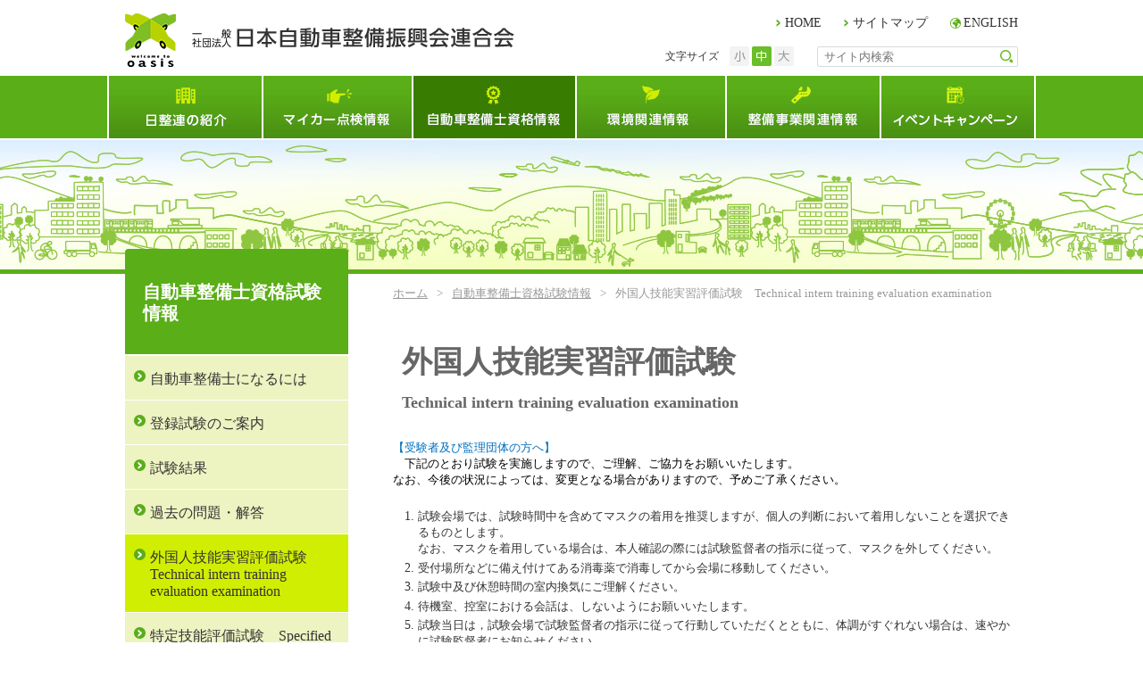

--- FILE ---
content_type: text/html; charset=utf-8
request_url: https://www.jaspa.or.jp/mechanic/expat/
body_size: 210096
content:
<!DOCTYPE html>
<html lang="ja-JP">
<head id="Head"><meta http-equiv="Content-Type" content="text/html; charset=UTF-8" /><meta http-equiv="X-UA-Compatible" content="IE=edge" /><style id="StylePlaceholder" type="text/css"></style><link id="_Portals__default_" rel="stylesheet" type="text/css" href="/Portals/_default/default.css" /><link id="_Portals_0_Skins_NJS_" rel="stylesheet" type="text/css" href="/Portals/0/Skins/NJS/skin.css" /><link id="_Portals_0_Containers_NJS_" rel="stylesheet" type="text/css" href="/Portals/0/Containers/NJS/container.css" /><link id="_Portals_0_" rel="stylesheet" type="text/css" href="/Portals/0/portal.css" /><script src="/js/tools/jquery-1.11.2.min.js" type="text/javascript"></script><script src="/js/tools/jquery.cookie.js" type="text/javascript"></script><link rel="SHORTCUT ICON" href="/Portals/0/favicon.ico" /><title>
	外国人技能実習評価試験　Technical intern training evaluation examination
</title><!-- Google Tag Manager -->
<script>(function(w,d,s,l,i){w[l]=w[l]||[];w[l].push({'gtm.start':
new Date().getTime(),event:'gtm.js'});var f=d.getElementsByTagName(s)[0],
j=d.createElement(s),dl=l!='dataLayer'?'&l='+l:'';j.async=true;j.src=
'https://www.googletagmanager.com/gtm.js?id='+i+dl;f.parentNode.insertBefore(j,f);
})(window,document,'script','dataLayer','GTM-MD397ST');</script>
<!-- End Google Tag Manager -->
<meta name="google-site-verification" content="vi4_OY2KKaK9vXZ0ACyspIAFxaEW6Xp-P0XPAUmUIEs" />
</head>
<body id="Body" class="_NJS _2Columns pcMode pcView"><!-- Google Tag Manager (noscript) -->
<noscript><iframe src="https://www.googletagmanager.com/ns.html?id=GTM-MD397ST"
height="0" width="0" style="display:none;visibility:hidden"></iframe></noscript>
<!-- End Google Tag Manager (noscript) -->
    <noscript><div class="lblNoScript"><span id="lblNoScript" class="NormalRed">本システムでは、JavaScriptを利用しています。JavaScriptを有効に設定してからご利用ください。</span></div></noscript>
    <p class="skip"><a href="#dnn_ContentPane"><span id="lblSkipContentPane">本文へスキップします。</span></a></p> 
    <form name="Form" method="post" action="/mechanic/expat/" id="Form" enctype="multipart/form-data" style="height: 100%;">
<div>
<input type="hidden" name="__EVENTTARGET" id="__EVENTTARGET" value="" />
<input type="hidden" name="__EVENTARGUMENT" id="__EVENTARGUMENT" value="" />
<input type="hidden" name="__VIEWSTATE" id="__VIEWSTATE" value="/[base64]/[base64]/[base64]/poYzjg7vop6PnrZQ8L2E+PC9saT4NCjxsaSBjbGFzcz0iVGFiNjI1IGN1cnJlbnRJdGVtIj48YSBpZD0iU0VPTUVOVVYyX1RhYjYyNSIgIGNsYXNzPSJjdXJyZW50TGluayIgaHJlZj0iL21lY2hhbmljL2V4cGF0LyIgPuWkluWbveS6uuaKgOiDveWun+e/[base64]/jg6vms5U8L2E+PC9saT4NCjxsaSBjbGFzcz0iVGFiMjk0Ij48YSBpZD0iU0VPTUVOVVYyX1RhYjI5NCIgIGhyZWY9Imh0dHA6Ly93d3cuamFtYS5vci5qcC9lY28vZGllc2VsL2luZGV4Lmh0bWwiIHRhcmdldD0iX2JsYW5rIj7jg4fjgqPjg7zjgrzjg6vou4ropo/[base64]/[base64]/[base64]/[base64]/[base64]/PC9hPjwvbGk+DQo8bGkgY2xhc3M9IlRhYjMyMyI+PGEgaWQ9IlNFT01FTlVWMl9UYWIzMjMiICBocmVmPSIvTGlua0NsaWNrLmFzcHg/[base64]/[base64]/55So44Gr6Zai44GZ44KL5a6J5YWo56K66KqNPC9hPjwvbGk+DQo8bGkgY2xhc3M9IlRhYjU2MSI+PGEgaWQ9IlNFT01FTlVWMl9UYWI1NjEiICBocmVmPSIvbWVtYmVyL3JlY3ljbGUvIiA+5L2/[base64]/jg7zjg57jg7zjgrHjg4Pjg4g8L2E+PC9saT4NCjxsaSBjbGFzcz0iVGFiNDE2Ij48YSBpZD0iU0VPTUVOVVYyX1RhYjQxNiIgIGhyZWY9Ii9ldmVudC90ZWNobm9sb2d5Lmh0bWwiID7kurrjgajjgY/jgovjgb7jga7jg4bjgq/[base64]/[base64]/pgYvpgIHoqLHlj6/jga7jgZ/[base64]/opoHpoJg8L2E+PHVsPg0KPGxpIGNsYXNzPSJUYWI0MzUiPjxhIGlkPSJTRU9NRU5VVjJfVGFiNDM1IiAgaHJlZj0iL3Nsb2dhbl9mb3JtLmh0bWwiID7jgrnjg63jg7zjgqzjg7Plv5zli5/[base64]/[base64]/[base64]/li6I8L2E+PC9saT4NCjxsaSBjbGFzcz0iVGFiMTA2Ij48YSBpZD0iZG5uX2N0cjExMTJfU0VPTWVudVYyX1RhYjEwNiIgIGhyZWY9Ii9hc3NvY2lhdGlvbi9hYm91dC9oaXN0b3J5Lmh0bWwiID7ml6XmlbTpgKPjga7msr/[base64]/[base64]/[base64]/[base64]/[base64]/[base64]/[base64]/[base64]/77yIMjAyNOW5tOeJiOOAgENELVLvvIk8L2E+PC9saT4NCjxsaSBjbGFzcz0iVGFiNjcyIj48YSBpZD0iZG5uX2N0cjExMTJfU0VPTWVudVYyX1RhYjY3MiIgIGhyZWY9Ii9hc3NvY2lhdGlvbi9wdWJsaWNhdGlvbi9nc2VydjIzLmh0bWwiID7lrprmnJ/ngrnmpJzjg7vmlbTlgpnjgrXjg7zjg5Pjgrnjg7vjg4fjg7zjgr/[base64]/[base64]/[base64]/[base64]/[base64]/[base64]/[base64]/[base64]/[base64]/[base64]/[base64]/ruizh+aWmemWouS/[base64]/[base64]/kueglOS/[base64]/ngrnmpJzjga/oqo3oqLzmlbTlgpnlt6XloLTjgafvvZ7vvIjli5XnlLvvvIk8L2E+PC9saT4NCjxsaSBjbGFzcz0iVGFiMTgyIj48YSBpZD0iZG5uX2N0cjExMTJfU0VPTWVudVYyX1RhYjE4MiIgIGhyZWY9Ii91c2VyL215Y2FyL2RyaXZlcjAxLmh0bWwiID7plbfmnJ/kvb/[base64]/jgoHjgavlrprmnJ/nmoTjgarpg6jlk4HkuqTmj5vjgpLvvIE8L2E+PC9saT4NCjxsaSBjbGFzcz0iVGFiNjA3Ij48YSBpZD0iZG5uX2N0cjExMTJfU0VPTWVudVYyX1RhYjYwNyIgIGhyZWY9Ii91c2VyL215Y2FyL2RyaXZlcjAzLmh0bWwiID7oh6rli5Xou4rjg6rjgrXjgqTjgq/[base64]/[base64]/[base64]/[base64]/[base64]/[base64]/lnovoh6rli5Xou4rlrp/[base64]/[base64]/[base64]/[base64]/vvJ88L2E+PC9saT4NCjxsaSBjbGFzcz0iVGFiMzAwIj48YSBpZD0iZG5uX2N0cjExMTJfU0VPTWVudVYyX1RhYjMwMCIgIGhyZWY9Ii9tZW1iZXIvZmFpbmVzL2d1aWRlMDMuaHRtbCIgPumWsuimp+OBq+W/[base64]/mlYXpmpzoqLrmlq3oo4Xnva7jgpLmtLvnlKjjgZfjgZ/[base64]/[base64]/jgorjgI/jgavjgaTjgYTjgaY8L2E+PC9saT4NCjxsaSBjbGFzcz0iVGFiMzEyIj48YSBpZD0iZG5uX2N0cjExMTJfU0VPTWVudVYyX1RhYjMxMiIgIGhyZWY9Ii9tZW1iZXIvbGVhcm5pbmcvd29ya3BsYWNlLmh0bWwiID7ogbfloLTkvZPpqJPlrabnv5Ljga7lrp/[base64]/[base64]/[base64]/jgZnjgbnjgY3kuovpoIXjga/[base64]/nDwvYT48dWw+DQo8bGkgY2xhc3M9IlRhYjU5NCI+PGEgaWQ9ImRubl9jdHIxMTEyX1NFT01lbnVWMl9UYWI1OTQiICBocmVmPSIvbWVtYmVyL2pjdC8xMC8iID7mtojosrvnqI4xMO+8heOBuOOBruWvvuW/[base64]/[base64]/[base64]/[base64]/jgqTjg5/[base64]/[base64]/[base64]/PC9hPjwvbGk+DQo8bGkgY2xhc3M9IlRhYjM2NiI+PGEgaWQ9ImRubl9jdHIxMTEyX1NFT01lbnVWMl9UYWIzNjYiICBocmVmPSIvbWVtYmVyL2V4cGxhbmF0aW9uL3Bhc3Nlbmdlci9wYXJ0czE2Lmh0bWwiID7jg5bjg6zjg7zjgq3jg7vjg4fjgqPjgrnjgq/[base64]/44Kk44OkPC9hPjwvbGk+DQo8bGkgY2xhc3M9IlRhYjQ2OCI+PGEgaWQ9ImRubl9jdHIxMTEyX1NFT01lbnVWMl9UYWI0NjgiICBocmVmPSIvbWVtYmVyL2V4cGxhbmF0aW9uL3Bhc3Nlbmdlci9wYXJ0czIzLmh0bWwiID7jg6/[base64]/PC9hPjwvbGk+DQo8bGkgY2xhc3M9IlRhYjQ3MSI+PGEgaWQ9ImRubl9jdHIxMTEyX1NFT01lbnVWMl9UYWI0NzEiICBocmVmPSIvbWVtYmVyL2V4cGxhbmF0aW9uL3Bhc3Nlbmdlci9wYXJ0czI2Lmh0bWwiID7jg5Hjg7Pjgq/[base64]/[base64]/[base64]/[base64]/[base64]/[base64]/[base64]/[base64]/[base64]/[base64]/ms5XkurrkuK3lsI/kvIHmpa3ln7rnm6TmlbTlgpnmqZ/[base64]/[base64]/ThKfrapNG4BAJzaQ==" />
</div>

<script type="text/javascript">
//<![CDATA[
var theForm = document.forms['Form'];
if (!theForm) {
    theForm = document.Form;
}
function __doPostBack(eventTarget, eventArgument) {
    if (!theForm.onsubmit || (theForm.onsubmit() != false)) {
        theForm.__EVENTTARGET.value = eventTarget;
        theForm.__EVENTARGUMENT.value = eventArgument;
        theForm.submit();
    }
}
//]]>
</script>


<script src="/WebResource.axd?d=HACbP2ms3mURq8yQahZ94NftDxGkrTrEso8YhCnpCghR5jOkYRpEVMaG-D1thcxQFKdga4NLhpsbdCG30&amp;t=638314226908353130" type="text/javascript"></script>


<script src="/js/dnncore.js" type="text/javascript"></script>
<script src="/js/infocms.js" type="text/javascript"></script>
<script src="/js/MicrosoftAjax.ja.js" type="text/javascript"></script>
<script src="/ScriptResource.axd?d=c9xf5qidu0VyX331ceqXXZZ78urvSuRoTTtYVH4pe7tsHxu3VUIxe02cgNXxXX0_3KRyyqOnTjXP0uG44JGf4VAkk9AGQcjVb3Z9CZ8W4kdHEhspcuoNIzatJXev4WPVXVtOl9mIgjAdRH-3i0o5JcAhu2K5ZqYTz77p9Q2&amp;t=559a934d" type="text/javascript"></script>
<div>

	<input type="hidden" name="__VIEWSTATEGENERATOR" id="__VIEWSTATEGENERATOR" value="CA0B0334" />
</div>
        
        
<script>jQuery.noConflict();</script>
<script src="/Portals/0/js/fontsize/fontsize.js"></script>
<script src="/Portals/0/js/placeholder/placeholder.js"></script>
<script src="/Portals/0/js/smoothScroll/smoothScroll.js"></script>
<script src="/Portals/0/js/matchHeight/jquery.matchHeight.js"></script>
<script src="/Portals/0/js/spTel/spTel.js"></script>
<script src="/Portals/0/js/common.js"></script>

<div id="skin" class="skin2Columns">
	<div id="blockskip"><a href="#main">本文へ</a>
</div>
	<header id="header">
		<div id="dnn_HeadTopPane" class="HeadTopPane">
<div class="zero">
	<div class="title">
		<h2><span id="dnn_ctr412_dnnTITLE_lblTitle" class="Head">【全：スマホ】スマホ切替、ロゴ、メニューボタン</span>


</h2>
	</div>
	<div class="contents">
		<div class="actionBtn"></div>
		<div id="dnn_ctr412_ContentPane"><!-- Start_Module_412 --><div class="SpLogoWrap spArea">
<h1 class="indexLogo"><a href="/"><img alt="一般社団法人日本自動車整備振興会連合会" src="/Portals/0/Skins/NJS/images/logo_sp.png" /></a></h1>
<p class="lowerLogo"><a href="/"><img alt="一般社団法人日本自動車整備振興会連合会" src="/Portals/0/Skins/NJS/images/logo_sp.png" /></a></p>
</div>
<div class="SpHeadBtnWrap spArea">
<p class="SpMenuBtn">&nbsp;</p>
</div><div id="dnn_ctr412_ModuleContent">
	<div id="dnn_ctr412_ViewSpSwitch_pnlAllArea" class="ViewSpSwitch">
		
<input type="submit" name="dnn$ctr412$ViewSpSwitch$cmdSmartsubmitBtn" value="スマートフォン対応ページはこちら" onclick="document.cookie = 'forcesmartphone=smart;path=/;';location.href=window.location.href;return false;" id="dnn_ctr412_ViewSpSwitch_cmdSmartsubmitBtn" class="cmdSmartsubmitBtn" />



	</div>
<!-- End_Module_412 -->
</div></div>
	</div>
</div>

</div>
		<div class="SpHeadAccordionWrap">
			<div class="SpHeadAccordionInner">
				<div class="headBottom">
					<nav id="gNav"><!-- SEOMenuStart --><div id="SEOMENUV2" class="tokenMenu">
<ul>
<li class="Tab100"><a id="SEOMENUV2_Tab100"  href="/" >ホーム</a></li>
<li class="Tab101"><a id="SEOMENUV2_Tab101"  href="/association/" >日整連とは</a><ul>
<li class="Tab102"><a id="SEOMENUV2_Tab102"  href="/association/about/" >日整連の紹介</a></li>
<li class="Tab109"><a id="SEOMENUV2_Tab109"  href="/association/oasis/oasis.html" >整備工場の取組み</a></li>
<li class="Tab112"><a id="SEOMENUV2_Tab112"  href="/association/districts/hokkaido.html" >自動車整備振興会の紹介</a></li>
<li class="Tab123"><a id="SEOMENUV2_Tab123"  href="/association/link/" >リンク先情報</a></li>
<li class="Tab124"><a id="SEOMENUV2_Tab124"  href="/association/publication/" >発刊行物の紹介</a></li>
</ul>
</li>
<li class="Tab177"><a id="SEOMENUV2_Tab177"  href="/user/" >マイカー点検情報</a><ul>
<li class="Tab178"><a id="SEOMENUV2_Tab178"  href="/user/mycar/" >知って納得！クルマの点検・整備</a></li>
<li class="Tab187"><a id="SEOMENUV2_Tab187"  href="/user/uMOTmeasures/" >知って納得！安心車検！（web漫画）</a></li>
<li class="Tab552"><a id="SEOMENUV2_Tab552"  href="/user/animation/ep3.html" >知って納得！安心車検！（webアニメ）</a></li>
<li class="Tab225"><a id="SEOMENUV2_Tab225"  href="https://www.jaspa.or.jp/Portals/0/resources/jaspahp/user/ryoukin/2015_seibiryoukin.pdf" target="_blank">国産自動車点検・整備料金実態調査</a></li>
<li class="Tab226"><a id="SEOMENUV2_Tab226"  href="/user/remodel/exclusion.html" >不正改造防止情報</a></li>
<li class="Tab233"><a id="SEOMENUV2_Tab233"  href="/user/help_line/" >整備相談窓口一覧</a></li>
</ul>
</li>
<li class="Tab234 parentItem"><a id="SEOMENUV2_Tab234"  class="parentLink" href="/mechanic/" >自動車整備士資格試験情報</a><ul>
<li class="Tab235"><a id="SEOMENUV2_Tab235"  href="/mechanic/faq/" >自動車整備士になるには</a></li>
<li class="Tab240"><a id="SEOMENUV2_Tab240"  href="/mechanic/test/" >登録試験のご案内</a></li>
<li class="Tab245"><a id="SEOMENUV2_Tab245"  href="/mechanic/result/" >試験結果</a></li>
<li class="Tab262"><a id="SEOMENUV2_Tab262"  href="/mechanic/past/" >過去の問題・解答</a></li>
<li class="Tab625 currentItem"><a id="SEOMENUV2_Tab625"  class="currentLink" href="/mechanic/expat/" >外国人技能実習評価試験　Technical intern training evaluation examination</a></li>
<li class="Tab599"><a id="SEOMENUV2_Tab599"  href="/mechanic/specific-skill/" >特定技能評価試験　Specified skills evaluation test</a></li>
<li class="Tab588"><a id="SEOMENUV2_Tab588"  href="/mechanic/jobinfo/" >自動車整備士求人情報</a></li>
</ul>
</li>
<li class="Tab291"><a id="SEOMENUV2_Tab291"  href="/eco/" >環境関連情報</a><ul>
<li class="Tab292"><a id="SEOMENUV2_Tab292"  href="/eco/indicator.html" >自動車整備業の環境指針</a></li>
<li class="Tab293"><a id="SEOMENUV2_Tab293"  href="/eco/carrecycle.html" >自動車リサイクル法</a></li>
<li class="Tab294"><a id="SEOMENUV2_Tab294"  href="http://www.jama.or.jp/eco/diesel/index.html" target="_blank">ディーゼル車規制に対する自動車メーカーの対応（日本自動車工業会）</a></li>
<li class="Tab295"><a id="SEOMENUV2_Tab295"  href="/eco/jarc.html" >自動車リサイクル促進センター</a></li>
</ul>
</li>
<li class="Tab296"><a id="SEOMENUV2_Tab296"  href="/member/" >整備事業関連情報</a><ul>
<li class="Tab297"><a id="SEOMENUV2_Tab297"  href="/member/faines/guide01.html" >FAINESの紹介</a></li>
<li class="Tab537"><a id="SEOMENUV2_Tab537"  href="https://www.jaspa.or.jp/portals/ossuser/index.html" target="_blank">継続検査OSS関連窓口</a></li>
<li class="Tab665"><a id="SEOMENUV2_Tab665"  href="/member/obd/" >OBD検査（車載式故障診断装置を活用した検査）</a></li>
<li class="Tab604"><a id="SEOMENUV2_Tab604"  href="/member/weight-tax.html" >次回自動車重量税額照会サービス</a></li>
<li class="Tab431"><a id="SEOMENUV2_Tab431"  href="/member/violation/" >放置違反金滞納車情報照会システム</a></li>
<li class="Tab550"><a id="SEOMENUV2_Tab550"  href="https://www.jaspa.or.jp/portals/recallsearch/index.html" target="_blank">リコール情報検索</a></li>
<li class="Tab383"><a id="SEOMENUV2_Tab383"  href="https://www6.jaspa.or.jp/hbenv" target="_blank">環境家計簿システム</a></li>
<li class="Tab302"><a id="SEOMENUV2_Tab302"  href="/member/certificate/" >自動車整備技術者認定資格制度</a></li>
<li class="Tab309"><a id="SEOMENUV2_Tab309"  href="/member/scantool/" >スキャンツール活用事業場認定制度</a></li>
<li class="Tab675"><a id="SEOMENUV2_Tab675"  href="/member/hatarakiyasui.html" >『自動車整備士等の働きやすい・働きがいのある職場づくり』について</a></li>
<li class="Tab312"><a id="SEOMENUV2_Tab312"  href="/member/learning/workplace.html" >職場体験学習の実施について</a></li>
<li class="Tab313"><a id="SEOMENUV2_Tab313"  href="/member/character/tenkenkun.html" >てんけんくんポーズ集</a></li>
<li class="Tab314"><a id="SEOMENUV2_Tab314"  href="/member/privacy/" >個人情報保護に関するご案内</a></li>
<li class="Tab591"><a id="SEOMENUV2_Tab591"  href="/member/jct/10/" >消費税の変更に伴う対応</a></li>
<li class="Tab319"><a id="SEOMENUV2_Tab319"  href="/member/news/" >日整連ニュース</a></li>
<li class="Tab320"><a id="SEOMENUV2_Tab320"  href="/member/insurance/" >保険・共済</a></li>
<li class="Tab324"><a id="SEOMENUV2_Tab324"  href="/member/explanation/" >ユーザー説明用資料集</a></li>
<li class="Tab378"><a id="SEOMENUV2_Tab378"  href="/member/data/whitepaper.html" >統計・データ</a></li>
<li class="Tab323"><a id="SEOMENUV2_Tab323"  href="/LinkClick.aspx?fileticket=Ez0jn3hLKmQ%3d&tabid=323" target="_blank">自動車整備工場のイメージに関するアンケート結果</a></li>
<li class="Tab372"><a id="SEOMENUV2_Tab372"  href="/member/prtr/" >PRTRの届出</a></li>
<li class="Tab373"><a id="SEOMENUV2_Tab373"  href="/LinkClick.aspx?fileticket=QfFzFzXtRyc%3d&tabid=373" target="_blank">下請事業者への配慮等について</a></li>
<li class="Tab581"><a id="SEOMENUV2_Tab581"  href="/LinkClick.aspx?fileticket=I9cRB6ByOVc%3d&tabid=581" target="_blank">古物営業法の一部を改正する法律について</a></li>
<li class="Tab376"><a id="SEOMENUV2_Tab376"  href="/LinkClick.aspx?fileticket=fYI0N5e16KY%3d&tabid=376" target="_blank">海水による被災冠水自動車への注意喚起について </a></li>
<li class="Tab377"><a id="SEOMENUV2_Tab377"  href="/LinkClick.aspx?fileticket=84KWw5aL4vc%3d&tabid=377" target="_blank">被災整備工場の整備機器の使用に関する安全確認</a></li>
<li class="Tab561"><a id="SEOMENUV2_Tab561"  href="/member/recycle/" >使用済自動車について</a></li>
<li class="Tab385"><a id="SEOMENUV2_Tab385"  href="/member/introduction/k_shindan.html" >独立行政法人中小企業基盤整備機構　経営自己診断システム</a></li>
<li class="Tab632"><a id="SEOMENUV2_Tab632"  href="/member/bcp/" >BCP（事業継続計画）</a></li>
<li class="Tab612"><a id="SEOMENUV2_Tab612"  href="/member/covid-19/" >新型コロナウイルス対策について</a></li>
</ul>
</li>
<li class="Tab389"><a id="SEOMENUV2_Tab389"  href="/event/" >イベント・キャンペーン情報 </a><ul>
<li class="Tab390"><a id="SEOMENUV2_Tab390"  href="/event/mycar.html" >マイカー点検キャンペーン</a></li>
<li class="Tab391"><a id="SEOMENUV2_Tab391"  href="/event/skill.html" >自動車整備技能競技大会</a></li>
<li class="Tab412"><a id="SEOMENUV2_Tab412"  href="http://www.tenken-seibi.com/" target="_blank">自動車点検整備推進運動キャンペーン</a></li>
<li class="Tab413"><a id="SEOMENUV2_Tab413"  href="/event/auto_service.html" >オートサービスショー</a></li>
<li class="Tab414"><a id="SEOMENUV2_Tab414"  href="/event/motor_show.html" >JAPAN MOBILITY SHOW</a></li>
<li class="Tab415"><a id="SEOMENUV2_Tab415"  href="/event/iaae.html" >国際オートアフターマーケット</a></li>
<li class="Tab416"><a id="SEOMENUV2_Tab416"  href="/event/technology.html" >人とくるまのテクノロジー展</a></li>
<li class="Tab417"><a id="SEOMENUV2_Tab417"  href="http://www.airia.or.jp/campaign/" target="_blank">自動車登録等適正化推進キャンペーン</a></li>
<li class="Tab418"><a id="SEOMENUV2_Tab418"  href="https://www.npa.go.jp/bureau/safetylife/bouhan/car/index.html" target="_blank">自動車盗難等の発生状況について</a></li>
<li class="Tab419"><a id="SEOMENUV2_Tab419"  href="/event/action.html" >交通安全。アクション</a></li>
<li class="Tab420"><a id="SEOMENUV2_Tab420"  href="/event/safety_conference.html" >二輪車安全運転全国大会</a></li>
<li class="Tab616"><a id="SEOMENUV2_Tab616"  href="/event/table-sticker.html" >謎解き答え（テーブルステッカー）</a></li>
</ul>
</li>
<li class="Tab421"><a id="SEOMENUV2_Tab421"  href="/english/" >Introduction of JASPA</a><ul>
<li class="Tab422"><a id="SEOMENUV2_Tab422"  href="/english/" >What is JASPA?</a></li>
<li class="Tab423"><a id="SEOMENUV2_Tab423"  href="/english/business.html" >Activities of JASPA</a></li>
<li class="Tab424"><a id="SEOMENUV2_Tab424"  href="/english/posture.html" >The code of the maintenance</a></li>
<li class="Tab600"><a id="SEOMENUV2_Tab600"  href="/mechanic/specific-skill/" >Specified skills evaluation test</a></li>
</ul>
</li>
<li class="Tab425"><a id="SEOMENUV2_Tab425"  href="/policy/" >個人情報等の取り扱いについて</a></li>
<li class="Tab426"><a id="SEOMENUV2_Tab426"  href="/others/rule.html" >本サイトのご利用について</a></li>
<li class="Tab427"><a id="SEOMENUV2_Tab427"  href="/topics/" >お知らせ</a></li>
<li class="Tab429"><a id="SEOMENUV2_Tab429"  href="/update/" >更新情報</a></li>
<li class="Tab432"><a id="SEOMENUV2_Tab432"  href="/transportation/permit_training.html" >有償運送許可のための研修会の開催予定（令和7年度）</a></li>
<li class="Tab433"><a id="SEOMENUV2_Tab433"  href="/light/" >軽量トップページ</a></li>
<li class="Tab434"><a id="SEOMENUV2_Tab434"  href="/slogan.html" >スローガン応募要領</a><ul>
<li class="Tab435"><a id="SEOMENUV2_Tab435"  href="/slogan_form.html" >スローガン応募ページ</a></li>
</ul>
</li>
<li class="Tab436"><a id="SEOMENUV2_Tab436"  href="/sitemap/" >サイトマップ</a></li>
<li class="Tab438"><a id="SEOMENUV2_Tab438"  href="/bureau/new/" >振興会事務局向け情報サイト</a></li>
</ul>

</div><!-- SEOMenuEnd -->
</nav>
				</div>
				<div class="headTop">
					<div class="inner">
						<div class="left">
							<p class="logo"><a id="dnn_dnnLOGO_hypLogo" title="一般社団法人日本自動車整備振興会連合会" href="https://www.jaspa.or.jp/"><img id="dnn_dnnLOGO_imgLogo" src="/Portals/0/Skins/NJS/images/logo.png" alt="一般社団法人日本自動車整備振興会連合会" style="border-width:0px;" /></a></p>
						</div>
						<div class="right">
							<div id="dnn_HeadPane" class="HeadPane">
<div class="zero">
	<div class="title">
		<h2><span id="dnn_ctr410_dnnTITLE_lblTitle" class="Head">【全】ヘッダーリンク</span>


</h2>
	</div>
	<div class="contents">
		<div class="actionBtn"></div>
		<div id="dnn_ctr410_ContentPane"><!-- Start_Module_410 --><div id="dnn_ctr410_ModuleContent">
	<div id="dnn_ctr410_HtmlModule_HtmlModule_lblContent">
	<ul class="hLinkList">
    <li class="linkHome"><a href="/">HOME</a></li>
    <li class="linkSiteMap"><a href="/sitemap/">サイトマップ</a></li>
    <li class="linkEnglish"><a href="/english/">ENGLISH</a></li>
</ul>

</div>
<!-- End_Module_410 -->
</div></div>
	</div>
</div>

</div>
							<ul id="fontSizer">
								<li class="fontsizeS">小</li>
								<li class="fontsizeM defaultFont">中</li>
								<li class="fontsizeL">大</li>
							</ul>
							<div class="searchWrap"><span class="placeholder">サイト内検索</span>

<input name="dnn$dnnSEARCH$txtSearch" type="text" maxlength="255" size="20" id="dnn_dnnSEARCH_txtSearch" class="NormalTextBox txtSearch" onkeydown="return __dnn_KeyDown('13', 'javascript:__doPostBack(%27dnn$dnnSEARCH$cmdSearch%27,%27%27)', event);" title="入力欄" />
<a id="dnn_dnnSEARCH_cmdSearch" class="searchBtn" href="javascript:__doPostBack('dnn$dnnSEARCH$cmdSearch','')">検索</a></div>
						</div>
					</div>
				</div>
			</div>
		</div>
	</header>
	<main id="main">
		<div class="contentMiddle">
			<div class="inner">
				<div class="mainArea">
					<div class="breadcrumbBody">
						<div class="breadcrumb"><span id="dnn_dnnBREADCRUMB_lblBreadCrumb"><a href="/" class="breadcrumbItem">ホーム</a><span>></span><a href="/mechanic/" class="breadcrumbItem">自動車整備士資格試験情報</a><span>></span><span class="breadcrumbItem">外国人技能実習評価試験　Technical intern training evaluation examination</span></span>
</div>
					</div>
					<header id="dnn_PagetitlePane" class="PagetitlePane DNNEmptyPane"></header>
					<div id="dnn_ContentPane" class="ContentPane">
<div class="zero">
	<div class="title">
		<h2><span id="dnn_ctr1685_dnnTITLE_lblTitle" class="Head">エディタV2</span>


</h2>
	</div>
	<div class="contents">
		<div class="actionBtn"></div>
		<div id="dnn_ctr1685_ContentPane"><!-- Start_Module_1685 --><div id="dnn_ctr1685_ModuleContent">
	<div id="dnn_ctr1685_HtmlModule_HtmlModule_lblContent">
	<h1>外国人技能実習評価試験<br />
<span style="font-size: 18px;">
Technical intern training evaluation examination</span></h1>

</div>
<!-- End_Module_1685 -->
</div></div>
	</div>
</div>


<div class="zero">
	<div class="title">
		<h2><span id="dnn_ctr1865_dnnTITLE_lblTitle" class="Head">2023.7.24 9時公開</span>


</h2>
	</div>
	<div class="contents">
		<div class="actionBtn"></div>
		<div id="dnn_ctr1865_ContentPane"><!-- Start_Module_1865 --><div id="dnn_ctr1865_ModuleContent">
	<div id="dnn_ctr1865_HtmlModule_HtmlModule_lblContent">
	<p class="p1" style="color: #2e3033; line-height: normal; margin-bottom: 0px; font-stretch: normal; font-variant-numeric: normal; font-variant-east-asian: normal; -webkit-text-stroke-color: #2e3033;"><span class="s1" style="font-kerning: none; font-size: 13px; color: #0070c0;">【受験者及び監理団体の方へ】</span></p>
<span style="font-size: 13px;">
</span>
<p class="p1" style="color: #2e3033; line-height: normal; margin-bottom: 0px; font-stretch: normal; font-variant-numeric: normal; font-variant-east-asian: normal; -webkit-text-stroke-color: #2e3033;"><span class="s1" style="font-kerning: none; font-size: 13px; color: #000000;">　下記のとおり試験を実施しますので、ご理解、ご協力をお願いいたします。<br />なお、今後の状況によっては、変更となる場合がありますので、予めご了承ください。</span></p>
<span style="font-size: 13px;">
</span>
<p class="p1" style="color: #2e3033; line-height: normal; margin-bottom: 0px; font-stretch: normal; font-variant-numeric: normal; font-variant-east-asian: normal; -webkit-text-stroke-color: #2e3033;"><span class="s1" style="font-kerning: none; font-size: 13px; color: #ff0000;">
<br />
</span></p>
<span style="font-size: 13px;">
</span>
<ol>
    <li class="p1" style="line-height: normal; margin-bottom: 0px; font-stretch: normal; font-variant-numeric: normal; font-variant-east-asian: normal; -webkit-text-stroke-color: #2e3033;"><span class="s1" style="font-kerning: none; font-size: 13px;">試験会場では、試験時間中を含めてマスクの着用を推奨しますが、個人の判断において着用しないことを選択できるものとします。<br />なお、マスクを着用している場合は、本人確認の際には試験監督者の指示に従って、マスクを外してください。</span></li>
    <li class="p1" style="line-height: normal; margin-bottom: 0px; font-stretch: normal; font-variant-numeric: normal; font-variant-east-asian: normal; -webkit-text-stroke-color: #2e3033;"><span class="s1" style="font-kerning: none; font-size: 13px;">受付場所などに備え付けてある消毒薬で消毒してから会場に移動してください。 </span></li>
    <li class="p1" style="line-height: normal; margin-bottom: 0px; font-stretch: normal; font-variant-numeric: normal; font-variant-east-asian: normal; -webkit-text-stroke-color: #2e3033;"><span style="font-size: 13px;"><span class="s1" style="font-kerning: none;">試験中及び休憩時間の室内換気にご理解ください。 </span></li>
    <li class="p1" style="line-height: normal; margin-bottom: 0px; font-stretch: normal; font-variant-numeric: normal; font-variant-east-asian: normal; -webkit-text-stroke-color: #2e3033;"><span class="s1" style="font-kerning: none; font-size: 13px;">待機室、控室における会話は、しないようにお願いいたします。</span></li>
    <li class="p1" style="line-height: normal; margin-bottom: 0px; font-stretch: normal; font-variant-numeric: normal; font-variant-east-asian: normal; -webkit-text-stroke-color: #2e3033;"><span style="font-size: 13px;">試験当日は，試験会場で試験監督者の指示に従って行動していただくとともに、体調がすぐれない場合は、速やかに試験監督者にお知らせください。</span></p></li>
</ol>
<span style="font-size: 13px;">
</span>
<p class="p1" style="color: #2e3033; line-height: normal; margin-bottom: 0px; font-stretch: normal; font-variant-numeric: normal; font-variant-east-asian: normal; -webkit-text-stroke-color: #2e3033;"><span class="s1" style="font-kerning: none; font-size: 13px;"><span style="color: #ff0000;">以下のページもご参照ください。</span><br />
</span></p>
<span style="font-size: 13px;">
</span>
<p class="p1" style="color: #2e3033; line-height: normal; margin-bottom: 0px; font-stretch: normal; font-variant-numeric: normal; font-variant-east-asian: normal; -webkit-text-stroke-color: #2e3033;"><span class="s2" style="line-height: normal; font-stretch: normal; font-variant-numeric: normal; font-variant-east-asian: normal; font-kerning: none;"><span style="font-size: 13px;">　</span><a href="https://www.mhlw.go.jp/stf/seisakunitsuite/bunya/kenkou_iryou/dengue_fever_qa_00001.html" target="_blank"><span style="font-size: 13px;">◇</span></a></span><span class="s1" style="font-kerning: none; font-size: 13px;"><a href="https://www.mhlw.go.jp/stf/seisakunitsuite/bunya/kenkou_iryou/dengue_fever_qa_00001.html" target="_blank">新型コロナウイルスＱ＆Ａ（厚生労働省）</a></span></p>

</div>
<!-- End_Module_1865 -->
</div></div>
	</div>
</div>


<div class="zero">
	<div class="title">
		<h2><span id="dnn_ctr1992_dnnTITLE_lblTitle" class="Head">2025/4/1　0時公開</span>


</h2>
	</div>
	<div class="contents">
		<div class="actionBtn"></div>
		<div id="dnn_ctr1992_ContentPane"><!-- Start_Module_1992 --><div id="dnn_ctr1992_ModuleContent">
	<div id="dnn_ctr1992_HtmlModule_HtmlModule_lblContent">
	<div id="oldContents">
<h2>外国人自動車整備技能実習評価試験</h2>
<div>
<p>　一般社団法人日本自動車整備振興会連合会では、外国人技能実習制度に「自動車整備」を職種追加するための取組を進め、外国人自動車整備技能実習評価試験ついて、厚生労働省から認定され、第2号技能実習移行対象職種として「自動車整備職種（自動車整備作業）」の追加が平成28年4月1日に官報公示されました。<br />
　また、平成29年11月1日から上級試験が行えるようになりました。</p>
<p>※技能実習制度は、国際貢献のため、開発途上国等の外国人を日本で一定期間（最長5年間）に限り受け入れ、OJTを通じて技能を移転する制度です。</p>
<p>外国人技能実習制度等については、次のリンクをご参照下さい。</p>
<ul>
    <li>出入国在留管理庁　&rarr;　<a href="http://www.moj.go.jp/nyuukokukanri/kouhou/nyuukokukanri05_00014.html" target="_blank">WEBページへ</a></li>
    <li>厚生労働省　&rarr;　<a href="https://www.mhlw.go.jp/stf/seisakunitsuite/bunya/koyou_roudou/jinzaikaihatsu/global_cooperation/index.html" target="_blank">WEBページへ</a></li>
    <li>外国人技能実習機構　&rarr;　<a href="http://www.otit.go.jp/" target="_blank">WEBページへ</a></li>
    <li>公益財団法人 国際研修協力機構（JITCO）　&rarr;　<a href="http://www.jitco.or.jp/" target="_blank">WEBページへ</a></li>
</ul>
</div>
<p>&nbsp;★ 国土交通省 - 自動車局整備課 -　&rarr;　<a href="/Portals/0/resources/jaspahp/user/expat/pdf/guideline.pdf" target="_blank">自動車整備技能実習ガイドライン</a></p>
<br />
<p>　　<span style="color: #ff0000;">※受験手数料については改定になっております。詳細は本ページ中ごろ（6）受験料よりご確認ください。</span></p>
<p>　</p>
<div id="div_1" style="display: block;">
<p><img onmouseover="this.src='/Portals/0/resources/jaspahp/user/expat/img/open2.png'" onmouseout="this.src='/Portals/0/resources/jaspahp/user/expat/img/open1.png'" onclick="document.getElementById('div_2').style.display='block';
document.getElementById('div_1').style.display='none'" alt="表示" src="/Portals/0/resources/jaspahp/user/expat/img/open1.png" /></p>
</div>
<div id="div_2" style="display: none;">
<p><img onmouseover="this.src='/Portals/0/resources/jaspahp/user/expat/img/close2.png'" onmouseout="this.src='/Portals/0/resources/jaspahp/user/expat/img/close1.png'" onclick="document.getElementById('div_2').style.display='none';
document.getElementById('div_1').style.display='block'" alt="非表示" src="/Portals/0/resources/jaspahp/user/expat/img/close1.png" /></p>
<p style="background-color: antiquewhite;">----------------------------------------------------------------------------------------------------------------<br />
2019.10.16　「試験の流れ補足説明」を追加<br />
2019.02.15　「自動車整備技能実習ガイドライン」を追加<br />
2018.11.06　「学科試験問題（専門級）の例」「実技試験問題（専門級）の例」を追加<br />
2018.04.02　「学科試験問題（初級）の例」を更新<br />
2017.12.06　「実技試験問題（初級）」を更新<br />
2017.11.17　上級試験に関する内容を追加<br />
2017.03.31　「学科試験問題（初級）の例」「自動車整備技能実習評価試験におけるローマ字表記」を更新<br />
2017.02.27　「実技試験問題（初級）」を追加、初級の受験申請用紙を更新<br />
2017.02.13　「自動車整備技能実習評価試験（初級）の受験申請等について」を更新<br />
2016.10.28　「外国人技能実習制度自動車整備職種安全衛生教本」を追加<br />
2016.09.08　「外国人自動車整備技能実習評価試験について」を登録<br />
----------------------------------------------------------------------------------------------------------------</p>
</div>
<h3>1. 外国人自動車整備技能実習評価試験について</h3>
<div>
<h6>（1）試験実施機関</h6>
<p>　一般社団法人 日本自動車整備振興会連合会（以下「<a href="https://www.jaspa.or.jp/association/about/" target="_blank">日整連</a>」という。）</p>
<h6>（2）対象職種・作業</h6>
<p>　自動車整備職種・自動車整備作業</p>
<p>　<span style="text-decoration: underline;">注　自動車整備職種（自動車整備作業）での受け入れは、</span></p>
<ul>
    <li><span style="text-decoration: underline;">道路運送車両法第78条に基づき、地方運輸局長から認証を受けた自動車分解整備事業場であること</span></li>
    <li><span style="text-decoration: underline;">対象とする自動車の種類が二輪自動車のみでないこと</span></li>
    <li><span style="text-decoration: underline;">対象とする装置の種類が限定されていないこと</span></li>
</ul>
<p>　　<span style="text-decoration: underline;">等の要件を満たしている実習実施者が対象となります。</span><br />
　　<span style="text-decoration: underline;"></span><span class="s1" style="font-kerning: none; font-family: 'Hiragino Sans';"><a href="https://www.mlit.go.jp/jidosha/jidosha_tk9_000027.html" target="_blank">※国土交通省告示第386号（平成29年4月28日）参照</a></span></p>
<h6>（3）技能実習評価試験の名称</h6>
<p>　外国人自動車整備技能実習評価試験（初級・専門級・上級）</p>
<h6>（4）実施時期</h6>
<div>
<p>　外国人技能実習機構から回付された「受験申請連絡票」の受験希望日を参考に受験日時を決定します。<br />
　なお、希望日以外の受験日が設定されることがあります。<br />
　（下記、地方委員会につきましては予め試験日を設定しています）</p>
<p>　<img alt="" width="15" src="/Portals/0/resources/jaspahp/user/expat/img/arrow_s.png" />　<a href="/Portals/0/resources/jaspahp/user/expat/pdf/033.pdf" target="_blank"><span style="text-decoration: underline; color: #869DFE;">札幌地方委員会（札幌地方自動車整備振興会内）における令和7年度試験日</span></a></p>
<p>　<img alt="" width="15" src="/Portals/0/resources/jaspahp/user/expat/img/arrow_s.png" />　<a href="/Portals/0/resources/jaspahp/user/expat/pdf/029-1.pdf" target="_blank"><span style="text-decoration: underline; color: #2e8b57;">長野地方委員会（長野県自動車整備振興会内）における令和7年度試験日</span></a></p>
<p>　<img alt="" width="15" src="/Portals/0/resources/jaspahp/user/expat/img/arrow_s.png" />　<a href="/Portals/0/resources/jaspahp/user/expat/pdf/019.pdf" target="_blank"><span style="text-decoration: underline; color: #00b050;">富山地方委員会（富山県自動車整備振興会内）における令和7年度試験日</span></a></p>
<p>　<img alt="" width="15" src="/Portals/0/resources/jaspahp/user/expat/img/arrow_s.png" />　<a href="/Portals/0/resources/jaspahp/user/expat/pdf/034.pdf" target="_blank"><span style="text-decoration: underline; color: #D09A48;">千葉地方委員会（千葉県自動車整備振興会内）における令和7年度試験日</span></a></p>
<p>　<img alt="" width="15" src="/Portals/0/resources/jaspahp/user/expat/img/arrow_s.png" />　<a href="/Portals/0/resources/jaspahp/user/expat/pdf/030-3.pdf" target="_blank"><span style="text-decoration: underline; color: #1f497d;">静岡地方委員会（静岡県自動車整備振興会内）における令和7年度試験日</span></a></p>
<p>　<img alt="" width="15" src="/Portals/0/resources/jaspahp/user/expat/img/arrow_s.png" />　<a href="/Portals/0/resources/jaspahp/user/expat/pdf/031-1.pdf" target="_blank"><span style="text-decoration: underline; color: #e36c09;">三重地方委員会（三重県自動車整備振興会内）における令和7年度試験日</span></a></p>
<p>　<img alt="" width="15" src="/Portals/0/resources/jaspahp/user/expat/img/arrow_s.png" />　<a href="/Portals/0/resources/jaspahp/user/expat/pdf/026-01.pdf" target="_blank"><span style="text-decoration: underline; color: #7030a0;">京都地方委員会（京都府自動車整備振興会内）における令和7年度試験日</span></a></p>
<p>　<img alt="" width="15" src="/Portals/0/resources/jaspahp/user/expat/img/arrow_s.png" />　<a href="/Portals/0/resources/jaspahp/user/expat/pdf/025-2.pdf" target="_blank"><span style="text-decoration: underline; color: #e5004f;">福岡地方委員会（福岡県自動車整備振興会内）における令和7年度試験日</span></a></p>
</div>
<h6>（5）試験実施場所</h6>
<p>　各地方自動車整備振興会で実施します。　&rarr;　※<a href="/association/districts/hokkaido.html" target="_blank">各地方自動車整備振興会の住所</a></p>
<h6>（6）受験料（毎年度当初に決定）</h6>
<div>　試験日が令和3年4月1日以降（受験者一人あたり／税込）
<table align="center" style="width: 95%;">
    <tbody>
        <tr>
            <td style="border: 1px solid #595959; text-align: center; vertical-align: middle;">&nbsp;</td>
            <td style="border: 1px solid #595959; text-align: center; vertical-align: middle;">初級</td>
            <td style="border: 1px solid #595959; text-align: center; vertical-align: middle;">専門級</td>
            <td style="border: 1px solid #595959; text-align: center; vertical-align: middle;">上級</td>
        </tr>
        <tr>
            <td style="border: 1px solid #595959; text-align: center; vertical-align: middle;">学科試験</td>
            <td style="border: 1px solid #595959; text-align: center; vertical-align: middle;">9,000円<br />
            （必須試験）</td>
            <td style="border: 1px solid #595959; text-align: center; vertical-align: middle;">9,000円<br />
            （任意試験）</td>
            <td style="border: 1px solid #595959; text-align: center; vertical-align: middle;">9,000円<br />
            （任意試験）</td>
        </tr>
        <tr>
            <td style="border: 1px solid #595959; text-align: center; vertical-align: middle;">実技試験</td>
            <td style="border: 1px solid #595959; text-align: center; vertical-align: middle;">20,000円<br />
            （必須試験）</td>
            <td style="border: 1px solid #595959; text-align: center; vertical-align: middle;">20,000円<br />
            （必須試験）</td>
            <td style="border: 1px solid #595959; text-align: center; vertical-align: middle;">20,000円<br />
            （必須試験）</td>
        </tr>
    </tbody>
</table>
</div>
<p>&nbsp;</p>
<p>　なお、受験料以外に別途試験実施に係る実費等を徴収することがあります。<br />
　また、試験予定日当日を含め3日以内のキャンセルについては、受験料を返納しません。<br />
　変更については、変更に伴う諸手数料を別途請求する場合があります。</p>
</div>
<h3>2. 試験のレベルについて</h3>
<div>
<p>　<img alt="" width="15" src="/Portals/0/resources/jaspahp/user/expat/img/arrow_s.png" />　<a href="/Portals/0/resources/jaspahp/user/expat/pdf/001-1.pdf" target="_blank">外国人自動車整備技能実習評価試験レベル一覧表（初級・専門級・上級）</a></p>
</div>
<h3>3. 受験申請について</h3>
<h6>　<a href="/Portals/0/resources/jaspahp/user/expat/pdf/002-2.pdf" target="_blank"><span style="text-decoration: underline; color: #c00000;">自動車整備技能実習評価試験の受験申請等について</span></a></h6>
<div>
<p>　<img alt="" width="15" src="/Portals/0/resources/jaspahp/user/expat/img/arrow_s.png" />　<a href="/Portals/0/resources/jaspahp/user/expat/pdf/003.pdf" target="_blank">試験の流れ</a></p>
<p>　　　<img alt="" width="15" src="/Portals/0/resources/jaspahp/user/expat/img/arrow_L.png" />　<a href="/Portals/0/resources/jaspahp/user/expat/pdf/00301.pdf" target="_blank">受験支援サイト、受験情報を登録する際のお願い（試験の流れ補足説明）</a></p>
<ul>
    <li><a href="/Portals/0/resources/jaspahp/user/expat/pdf/004.pdf" target="_blank">初級受験申請書</a></li>
    <li><a href="/Portals/0/resources/jaspahp/user/expat/pdf/005.pdf" target="_parent">専門級受験申請書</a></li>
    <li><a href="/Portals/0/resources/jaspahp/user/expat/pdf/006.pdf" target="_blank">上級受験申請書</a></li>
    <li><a href="/Portals/0/resources/jaspahp/user/expat/pdf/007.pdf" target="_blank">受験票</a>　※初級、専門級、上級共通</li>
</ul>
<ul>
    <li><a href="/Portals/0/resources/jaspahp/user/expat/pdf/008.pdf" target="_blank">初級再受験申請書</a></li>
    <li><a href="/Portals/0/resources/jaspahp/user/expat/pdf/009.pdf" target="_blank">専門級再受験申請書</a></li>
    <li><a href="/Portals/0/resources/jaspahp/user/expat/pdf/010.pdf" target="_blank">上級再受験申請書</a></li>
</ul>
</div>
<h3>4. 試験について</h3>
<div>
<h6>（1）試験の範囲</h6>
<p>　<img alt="" width="15" src="/Portals/0/resources/jaspahp/user/expat/img/arrow_s.png" />　<a href="http://www.mhlw.go.jp/file/06-Seisakujouhou-11800000-Shokugyounouryokukaihatsukyoku/0000182281.pdf" target="_blank">厚生労働省HP参照</a></p>
<h6>（2）試験問題</h6>
<p>　　<span style="color: #ff0000;">※過去問題については下記の例題をご参考下さい。</span></p>
<p>　<img alt="" width="15" src="/Portals/0/resources/jaspahp/user/expat/img/arrow_s.png" />　<a href="/Portals/0/resources/jaspahp/user/expat/pdf/011-2.pdf" target="_blank">学科試験問題（初級）の例</a></p>
<p>　<img alt="" width="15" src="/Portals/0/resources/jaspahp/user/expat/img/arrow_s.png" />　<a href="/Portals/0/resources/jaspahp/user/expat/pdf/012.pdf" target="_blank">実技試験問題（初級）</a></p>
<p>　<img alt="" width="15" src="/Portals/0/resources/jaspahp/user/expat/img/arrow_s.png" />　<a href="/Portals/0/resources/jaspahp/user/expat/pdf/017-1.pdf" target="_blank">学科試験問題（専門級）の例</a></p>
<p>　<img alt="" width="15" src="/Portals/0/resources/jaspahp/user/expat/img/arrow_s.png" />　<a href="/Portals/0/resources/jaspahp/user/expat/pdf/018-1.pdf" target="_blank">実技試験問題（専門級）</a></p>
<p>　<img alt="" width="15" src="/Portals/0/resources/jaspahp/user/expat/img/arrow_s.png" />　<a href="/Portals/0/resources/jaspahp/user/expat/pdf/027-1.pdf" target="_blank">学科試験問題（上級）の例</a></p>
<p>　<img alt="" width="15" src="/Portals/0/resources/jaspahp/user/expat/img/arrow_s.png" />　<a href="/Portals/0/resources/jaspahp/user/expat/pdf/028-3.pdf" target="_blank">実技試験問題（上級）</a></p>
<h6>（3）その他</h6>
<p>　<img alt="" width="15" src="/Portals/0/resources/jaspahp/user/expat/img/arrow_s.png" />　<a href="/Portals/0/resources/jaspahp/user/expat/pdf/013.pdf" target="_blank">自動車整備技能実習評価試験（初級）におけるローマ字表記</a></p>
<p>　<img alt="" width="15" src="/Portals/0/resources/jaspahp/user/expat/img/arrow_s.png" />　<a href="/Portals/0/resources/jaspahp/user/expat/pdf/014.pdf">外国人自動車整備技能実習評価試験の注意事項</a></p>
</div>
<h3>5. 参考資料</h3>
<div>
<p>※自動車整備作業(初級・専門級・上級)については、日整連が発行している自動車整備士の養成施設で使用する教科書があります。 購入は、最寄りの自動車整備振興会にお訪ねください。</p>
<ul>
    <li>基礎自動車工学</li>
    <li>基礎自動車整備作業</li>
    <li>三級自動車ガソリン・エンジン</li>
    <li>三級自動車ジーゼル・エンジン</li>
    <li>三級自動車シャシ</li>
    <li>自動車定期点検整備の手引き</li>
</ul>
<p><a href="/association/publication/">発刊行物一覧ページ</a></p>
<p>　<img alt="" width="15" src="/Portals/0/resources/jaspahp/user/expat/img/arrow_s.png" />　<a href="/Portals/0/resources/jaspahp/user/expat/pdf/015.pdf" target="_blank">外国人技能実習制度自動車整備職種安全衛生教本</a></p>
</div>
</div>

</div>
<!-- End_Module_1992 -->
</div></div>
	</div>
</div>

</div>
				</div>
				<div class="sideArea">
					<aside id="dnn_SidePane" class="SidePane">
<div class="zero">
	<div class="title">
		<h2><span id="dnn_ctr1112_dnnTITLE_lblTitle" class="Head">【全】サイドナビ</span>


</h2>
	</div>
	<div class="contents">
		<div class="actionBtn"></div>
		<div id="dnn_ctr1112_ContentPane"><!-- Start_Module_1112 --><div id="dnn_ctr1112_ModuleContent">
	<!-- SEOMenuStart --><div id="dnn_ctr1112_SEOMenuV2" class="moduleMenu">
<ul>
<li class="Tab100"><a id="dnn_ctr1112_SEOMenuV2_Tab100"  href="/" >ホーム</a></li>
<li class="Tab101"><a id="dnn_ctr1112_SEOMenuV2_Tab101"  href="/association/" >日整連とは</a><ul>
<li class="Tab102"><a id="dnn_ctr1112_SEOMenuV2_Tab102"  href="/association/about/" >日整連の紹介</a><ul>
<li class="Tab103"><a id="dnn_ctr1112_SEOMenuV2_Tab103"  href="/association/about/" >日整連とは</a></li>
<li class="Tab104"><a id="dnn_ctr1112_SEOMenuV2_Tab104"  href="/association/about/business.html" >日整連の事業内容</a></li>
<li class="Tab105"><a id="dnn_ctr1112_SEOMenuV2_Tab105"  href="/association/about/posture.html" >整備業界の基本姿勢</a></li>
<li class="Tab106"><a id="dnn_ctr1112_SEOMenuV2_Tab106"  href="/association/about/history.html" >日整連の沿革</a></li>
<li class="Tab107"><a id="dnn_ctr1112_SEOMenuV2_Tab107"  href="/association/about/symbol.html" >整備業界の統一シンボルマークの由来</a></li>
<li class="Tab108"><a id="dnn_ctr1112_SEOMenuV2_Tab108"  href="/association/about/policy.html" >日整連の個人情報保護に関する基本方針</a></li>
<li class="Tab655"><a id="dnn_ctr1112_SEOMenuV2_Tab655"  href="/association/about/invoice.html" >適格請求書発行事業者（インボイス）登録番号</a></li>
<li class="Tab662"><a id="dnn_ctr1112_SEOMenuV2_Tab662"  href="/association/about/security.html" >セキュリティ対策自己宣言</a></li>
</ul>
</li>
<li class="Tab109"><a id="dnn_ctr1112_SEOMenuV2_Tab109"  href="/association/oasis/oasis.html" >整備工場の取組み</a><ul>
<li class="Tab110"><a id="dnn_ctr1112_SEOMenuV2_Tab110"  href="/association/oasis/oasis.html" >まちとクルマのオアシスへ</a></li>
<li class="Tab111"><a id="dnn_ctr1112_SEOMenuV2_Tab111"  href="/association/oasis/newimage.html" >自動車整備業界ニューイメージ宣言</a></li>
</ul>
</li>
<li class="Tab112"><a id="dnn_ctr1112_SEOMenuV2_Tab112"  href="/association/districts/hokkaido.html" >自動車整備振興会の紹介</a><ul>
<li class="Tab113"><a id="dnn_ctr1112_SEOMenuV2_Tab113"  href="/association/districts/hokkaido.html" >北海道ブロック</a></li>
<li class="Tab114"><a id="dnn_ctr1112_SEOMenuV2_Tab114"  href="/association/districts/tohoku.html" >東北ブロック</a></li>
<li class="Tab115"><a id="dnn_ctr1112_SEOMenuV2_Tab115"  href="/association/districts/kanto.html" >関東ブロック</a></li>
<li class="Tab116"><a id="dnn_ctr1112_SEOMenuV2_Tab116"  href="/association/districts/hokushinetsu.html" >北陸信越ブロック</a></li>
<li class="Tab117"><a id="dnn_ctr1112_SEOMenuV2_Tab117"  href="/association/districts/chubu.html" >中部ブロック</a></li>
<li class="Tab118"><a id="dnn_ctr1112_SEOMenuV2_Tab118"  href="/association/districts/kinki.html" >近畿ブロック</a></li>
<li class="Tab119"><a id="dnn_ctr1112_SEOMenuV2_Tab119"  href="/association/districts/chugoku.html" >中国ブロック</a></li>
<li class="Tab120"><a id="dnn_ctr1112_SEOMenuV2_Tab120"  href="/association/districts/shikoku.html" >四国ブロック</a></li>
<li class="Tab121"><a id="dnn_ctr1112_SEOMenuV2_Tab121"  href="/association/districts/kyushu.html" >九州ブロック</a></li>
<li class="Tab122"><a id="dnn_ctr1112_SEOMenuV2_Tab122"  href="/association/districts/okinawa.html" >沖縄</a></li>
</ul>
</li>
<li class="Tab123"><a id="dnn_ctr1112_SEOMenuV2_Tab123"  href="/association/link/" >リンク先情報</a></li>
<li class="Tab124"><a id="dnn_ctr1112_SEOMenuV2_Tab124"  href="/association/publication/" >発刊行物の紹介</a><ul>
<li class="Tab125"><a id="dnn_ctr1112_SEOMenuV2_Tab125"  href="/association/publication/" >発刊行物一覧</a><ul>
<li class="Tab126"><a id="dnn_ctr1112_SEOMenuV2_Tab126"  href="/association/publication/book_kkkogak.html" >自動車整備士養成関係</a><ul>
<li class="Tab127"><a id="dnn_ctr1112_SEOMenuV2_Tab127"  href="/association/publication/book_kkkogak.html" >基礎自動車工学</a></li>
<li class="Tab128"><a id="dnn_ctr1112_SEOMenuV2_Tab128"  href="/association/publication/book_kkseibi.html" >基礎自動車整備作業</a></li>
<li class="Tab666"><a id="dnn_ctr1112_SEOMenuV2_Tab666"  href="/association/publication/book_k3sougo.html" >【新制度対応】三級自動車整備士（総合）</a></li>
<li class="Tab667"><a id="dnn_ctr1112_SEOMenuV2_Tab667"  href="/association/publication/book_k3seibi2rin.html" >【新制度対応】三級自動車整備士（二輪）</a></li>
<li class="Tab129"><a id="dnn_ctr1112_SEOMenuV2_Tab129"  href="/association/publication/book_k3gaen.html" >三級自動車ガソリン・エンジン</a></li>
<li class="Tab130"><a id="dnn_ctr1112_SEOMenuV2_Tab130"  href="/association/publication/book_k3dizen.html" >三級自動車ジーゼル・エンジン </a></li>
<li class="Tab131"><a id="dnn_ctr1112_SEOMenuV2_Tab131"  href="/association/publication/book_k3shasi.html" >三級自動車シャシ</a></li>
<li class="Tab132"><a id="dnn_ctr1112_SEOMenuV2_Tab132"  href="/association/publication/book_k32rin.html" >三級二輪自動車 </a></li>
<li class="Tab677"><a id="dnn_ctr1112_SEOMenuV2_Tab677"  href="/association/publication/book_k2sougo.html" >【新制度対応】二級自動車整備士（総合）</a></li>
<li class="Tab678"><a id="dnn_ctr1112_SEOMenuV2_Tab678"  href="/association/publication/book_k2seibi2rin.html" >【新制度対応】二級自動車整備士（二輪）</a></li>
<li class="Tab133"><a id="dnn_ctr1112_SEOMenuV2_Tab133"  href="/association/publication/book_k2gasen.html" >二級ガソリン自動車エンジン編</a></li>
<li class="Tab134"><a id="dnn_ctr1112_SEOMenuV2_Tab134"  href="/association/publication/book_k2dizen.html" >二級ジーゼル自動車エンジン編</a></li>
<li class="Tab135"><a id="dnn_ctr1112_SEOMenuV2_Tab135"  href="/association/publication/book_k2shasi.html" >二級シャシ編 </a></li>
<li class="Tab136"><a id="dnn_ctr1112_SEOMenuV2_Tab136"  href="/association/publication/book_k22rin.html" >二級二輪自動車</a></li>
<li class="Tab137"><a id="dnn_ctr1112_SEOMenuV2_Tab137"  href="/association/publication/book_k2kousyuseizu.html" >二級講習用製図編 </a></li>
<li class="Tab138"><a id="dnn_ctr1112_SEOMenuV2_Tab138"  href="/association/publication/book_k1engine.html" >一級自動車整備士　エンジン電子制御装置 </a></li>
<li class="Tab139"><a id="dnn_ctr1112_SEOMenuV2_Tab139"  href="/association/publication/book_k1shasi.html" >一級自動車整備士　シャシ電子制御装置 </a></li>
<li class="Tab140"><a id="dnn_ctr1112_SEOMenuV2_Tab140"  href="/association/publication/book_k1sougou.html" >一級自動車整備士　総合診断・環境保全・安全管理 </a></li>
<li class="Tab141"><a id="dnn_ctr1112_SEOMenuV2_Tab141"  href="/association/publication/book_k1gijutsu.html" >一級自動車整備士　自動車新技術 </a></li>
</ul>
</li>
<li class="Tab142"><a id="dnn_ctr1112_SEOMenuV2_Tab142"  href="/association/publication/gserv24.html" >自動車整備技術書関係</a><ul>
<li class="Tab683"><a id="dnn_ctr1112_SEOMenuV2_Tab683"  href="/association/publication/gserv24.html" >定期点検・整備サービス・データ（2024年版　CD-R）</a></li>
<li class="Tab672"><a id="dnn_ctr1112_SEOMenuV2_Tab672"  href="/association/publication/gserv23.html" >定期点検・整備サービス・データ（2023年版　CD-R）</a></li>
<li class="Tab650"><a id="dnn_ctr1112_SEOMenuV2_Tab650"  href="/association/publication/book_gserv22.html" >定期点検・整備サービス・データ（2022年版）</a></li>
<li class="Tab636"><a id="dnn_ctr1112_SEOMenuV2_Tab636"  href="/association/publication/book_gserv21.html" >定期点検・整備サービス・データ（2021年版）</a></li>
<li class="Tab614"><a id="dnn_ctr1112_SEOMenuV2_Tab614"  href="/association/publication/book_gserv20.html" >定期点検・整備サービス・データ（2020年版）</a></li>
<li class="Tab590"><a id="dnn_ctr1112_SEOMenuV2_Tab590"  href="/association/publication/book_gserv19.html" >定期点検・整備サービス・データ（2019年版）</a></li>
<li class="Tab560"><a id="dnn_ctr1112_SEOMenuV2_Tab560"  href="/association/publication/book_gserv18.html" >定期点検・整備サービス・データ（2018年版）</a></li>
<li class="Tab538"><a id="dnn_ctr1112_SEOMenuV2_Tab538"  href="/association/publication/book_gserv17.html" >定期点検・整備サービス・データ（2017年版）</a></li>
<li class="Tab155"><a id="dnn_ctr1112_SEOMenuV2_Tab155"  href="/association/publication/book_gserv16.html" >定期点検・整備サービス・データ（2016年版）</a></li>
<li class="Tab156"><a id="dnn_ctr1112_SEOMenuV2_Tab156"  href="/association/publication/book_gtebiki.html" >自動車定期点検整備の手引 </a></li>
<li class="Tab681"><a id="dnn_ctr1112_SEOMenuV2_Tab681"  href="/association/publication/book_special_education_electricity.html" >電気自動車等の整備業務における特別教育用テキスト</a></li>
</ul>
</li>
<li class="Tab159"><a id="dnn_ctr1112_SEOMenuV2_Tab159"  href="/association/publication/tensuu24.html" >自動車整備標準作業点数表</a><ul>
<li class="Tab687"><a id="dnn_ctr1112_SEOMenuV2_Tab687"  href="/association/publication/tensuu24.html" >2024年版標準作業点数表（CD-R）</a></li>
<li class="Tab673"><a id="dnn_ctr1112_SEOMenuV2_Tab673"  href="/association/publication/tensuu23.html" >2023年版標準作業点数表（CD-R）</a></li>
<li class="Tab656"><a id="dnn_ctr1112_SEOMenuV2_Tab656"  href="/association/publication/book_tensuu22.html" >2022年版標準作業点数表</a></li>
<li class="Tab643"><a id="dnn_ctr1112_SEOMenuV2_Tab643"  href="/association/publication/book_tensuu21.html" >2021年版標準作業点数表</a></li>
<li class="Tab626"><a id="dnn_ctr1112_SEOMenuV2_Tab626"  href="/association/publication/book_tensuu20.html" >2020年版標準作業点数表</a></li>
<li class="Tab602"><a id="dnn_ctr1112_SEOMenuV2_Tab602"  href="/association/publication/book_tensuu19.html" >2019年版標準作業点数表</a></li>
<li class="Tab582"><a id="dnn_ctr1112_SEOMenuV2_Tab582"  href="/association/publication/book_tensuu18.html" >2018年版標準作業点数表</a></li>
<li class="Tab551"><a id="dnn_ctr1112_SEOMenuV2_Tab551"  href="/association/publication/book_tensuu17.html" >2017年版標準作業点数表</a></li>
<li class="Tab167"><a id="dnn_ctr1112_SEOMenuV2_Tab167"  href="/association/publication/book_tensuu16.html" >2016年版標準作業点数表</a></li>
<li class="Tab166"><a id="dnn_ctr1112_SEOMenuV2_Tab166"  href="/association/publication/book_tensuu15.html" >2015年版標準作業点数表</a></li>
<li class="Tab165"><a id="dnn_ctr1112_SEOMenuV2_Tab165"  href="/association/publication/book_tensuu14k.html" >2014年版標準作業点数表　貨物車編</a></li>
<li class="Tab164"><a id="dnn_ctr1112_SEOMenuV2_Tab164"  href="/association/publication/book_tensuu13j.html" >2013年版標準作業点数表　乗用車編</a></li>
<li class="Tab163"><a id="dnn_ctr1112_SEOMenuV2_Tab163"  href="/association/publication/book_tensuu12k.html" >2012年版標準作業点数表　貨物車編</a></li>
<li class="Tab162"><a id="dnn_ctr1112_SEOMenuV2_Tab162"  href="/association/publication/book_tensuu11j.html" >2011年版標準作業点数表　乗用車編</a></li>
<li class="Tab161"><a id="dnn_ctr1112_SEOMenuV2_Tab161"  href="/association/publication/book_tensuu10k.html" >2010年版標準作業点数表　貨物車編</a></li>
<li class="Tab168"><a id="dnn_ctr1112_SEOMenuV2_Tab168"  href="/association/publication/book_tensuu07t.html" >2007年版標準作業点数表　定期点検編</a></li>
<li class="Tab160"><a id="dnn_ctr1112_SEOMenuV2_Tab160"  href="/association/publication/book_tensuu06k.html" >2006年版標準作業点数表　貨物車編</a></li>
</ul>
</li>
<li class="Tab169"><a id="dnn_ctr1112_SEOMenuV2_Tab169"  href="/association/publication/book_thaku.html" >自動車整備事業に関する統計データ</a><ul>
<li class="Tab170"><a id="dnn_ctr1112_SEOMenuV2_Tab170"  href="/association/publication/book_thaku.html" >自動車整備白書（令和6年度版） </a></li>
<li class="Tab171"><a id="dnn_ctr1112_SEOMenuV2_Tab171"  href="/association/publication/book_tzuhaku.html" >図で見る自動車整備白書（令和6年度版） </a></li>
<li class="Tab610"><a id="dnn_ctr1112_SEOMenuV2_Tab610"  href="/association/publication/book_data.html" >自整業の経営・給与データブック（令和5年度版）</a></li>
</ul>
</li>
<li class="Tab172"><a id="dnn_ctr1112_SEOMenuV2_Tab172"  href="/association/publication/book_hkyozai.html" >自動車整備法令関係</a><ul>
<li class="Tab173"><a id="dnn_ctr1112_SEOMenuV2_Tab173"  href="/association/publication/book_hkyozai.html" >法令教材（令和7年度版） </a></li>
<li class="Tab174"><a id="dnn_ctr1112_SEOMenuV2_Tab174"  href="/association/publication/book_hkaisetu.html" >自動車整備関係法令と解説（令和7年版） </a></li>
<li class="Tab175"><a id="dnn_ctr1112_SEOMenuV2_Tab175"  href="/association/publication/book_htsutatsu_jigyou.html" >令和7年度版　最近改正された法令・通達集（整備事業編）</a></li>
</ul>
</li>
<li class="Tab635"><a id="dnn_ctr1112_SEOMenuV2_Tab635"  href="/association/publication/book_gakka.html" >整備主任者研修資料関係</a><ul>
<li class="Tab633"><a id="dnn_ctr1112_SEOMenuV2_Tab633"  href="/association/publication/book_gakka.html" >自動車整備新技術 学科研修用</a></li>
<li class="Tab634"><a id="dnn_ctr1112_SEOMenuV2_Tab634"  href="/association/publication/book_jissyuu.html" >自動車整備新技術 実習研修用</a></li>
</ul>
</li>
</ul>
</li>
<li class="Tab176"><a id="dnn_ctr1112_SEOMenuV2_Tab176"  href="/association/publication/correction.html" >発刊行物の訂正一覧</a></li>
</ul>
</li>
</ul>
</li>
<li class="Tab177"><a id="dnn_ctr1112_SEOMenuV2_Tab177"  href="/user/" >マイカー点検情報</a><ul>
<li class="Tab178"><a id="dnn_ctr1112_SEOMenuV2_Tab178"  href="/user/mycar/" >知って納得！クルマの点検・整備</a><ul>
<li class="Tab179"><a id="dnn_ctr1112_SEOMenuV2_Tab179"  href="/user/mycar/" >My Car Hand Book　～ 知って納得！クルマの点検・整備 ～</a></li>
<li class="Tab180"><a id="dnn_ctr1112_SEOMenuV2_Tab180"  href="/user/mycar/tenken_video1.html" >てんけんくんの　～ 知って納得！クルマの点検・整備 ～（動画）</a></li>
<li class="Tab181"><a id="dnn_ctr1112_SEOMenuV2_Tab181"  href="/user/mycar/tenken_video2.html" >教えて☆てんけんくん　～ 定期点検は認証整備工場で～（動画）</a></li>
<li class="Tab182"><a id="dnn_ctr1112_SEOMenuV2_Tab182"  href="/user/mycar/driver01.html" >長期使用車両向け点検・整備啓発チラシ</a></li>
<li class="Tab183"><a id="dnn_ctr1112_SEOMenuV2_Tab183"  href="/user/mycar/driver02.html" >故障予防のために定期的な部品交換を！</a></li>
<li class="Tab607"><a id="dnn_ctr1112_SEOMenuV2_Tab607"  href="/user/mycar/driver03.html" >自動車リサイクル部品ってどんなもの？</a></li>
<li class="Tab184"><a id="dnn_ctr1112_SEOMenuV2_Tab184"  href="https://jafmate.jp/keyword/gocp.html" target="_blank">グッドオアシスキャンペーン</a></li>
<li class="Tab545"><a id="dnn_ctr1112_SEOMenuV2_Tab545"  href="/user/mycar/application/recallsearch.html" >「リコール情報検索」アプリの紹介</a></li>
<li class="Tab649"><a id="dnn_ctr1112_SEOMenuV2_Tab649"  href="/user/mycar/tabid649.html" >定期点検整備と点検整備済ステッカーについて</a></li>
</ul>
</li>
<li class="Tab187"><a id="dnn_ctr1112_SEOMenuV2_Tab187"  href="/user/uMOTmeasures/" >知って納得！安心車検！（web漫画）</a><ul>
<li class="Tab188"><a id="dnn_ctr1112_SEOMenuV2_Tab188"  href="/user/uMOTmeasures/uMOTmeasures_010.html" >エピソード１：もうすぐ車検、車検ってナニ？【令和5年10月掲載】</a></li>
<li class="Tab205"><a id="dnn_ctr1112_SEOMenuV2_Tab205"  href="/user/uMOTmeasures/uMOTmeasures_020.html" >エピソード２：もっと！知って納得！安心車検！【平成24年9月掲載】</a></li>
<li class="Tab210"><a id="dnn_ctr1112_SEOMenuV2_Tab210"  href="/user/uMOTmeasures/uMOTmeasures_030.html" >エピソード３：自動車検査証の備考欄編【平成26年5月掲載】</a></li>
<li class="Tab215"><a id="dnn_ctr1112_SEOMenuV2_Tab215"  href="/user/uMOTmeasures/uMOTmeasures_040.html" >エピソード４：点検（分解）整備記録簿編【平成27年7月掲載】</a></li>
<li class="Tab220"><a id="dnn_ctr1112_SEOMenuV2_Tab220"  href="/user/uMOTmeasures/uMOTmeasures_050.html" >エピソード５：点検の勧告編【平成28年8月掲載】</a></li>
<li class="Tab540"><a id="dnn_ctr1112_SEOMenuV2_Tab540"  href="/user/uMOTmeasures/uMOTmeasures_060.html" >エピソード６：代行車検の意外な落とし穴編【平成29年8月掲載】</a></li>
<li class="Tab563"><a id="dnn_ctr1112_SEOMenuV2_Tab563"  href="/user/uMOTmeasures/uMOTmeasures_070.html" >エピソード７：プロによる点検整備の重要性編【平成30年8月掲載】</a></li>
<li class="Tab620"><a id="dnn_ctr1112_SEOMenuV2_Tab620"  href="/user/uMOTmeasures/tabid620.html" >エピソード７+：プロによる点検整備の重要性編【令和元年8月掲載】</a></li>
<li class="Tab618"><a id="dnn_ctr1112_SEOMenuV2_Tab618"  href="/user/uMOTmeasures/uMOTmeasures_080.html" >エピソード８：検査標章への点検整備注意喚起文の記載編【令和2年9月掲載】</a></li>
<li class="Tab639"><a id="dnn_ctr1112_SEOMenuV2_Tab639"  href="/user/uMOTmeasures/uMOTmeasures_090.html" >エピソード９：スキャンツールによる診断編【令和3年10月掲載】</a></li>
<li class="Tab652"><a id="dnn_ctr1112_SEOMenuV2_Tab652"  href="/user/uMOTmeasures/uMOTmeasures_100.html" >エピソード10：OBDの診断の結果編【令和4年10月掲載】</a></li>
</ul>
</li>
<li class="Tab552"><a id="dnn_ctr1112_SEOMenuV2_Tab552"  href="/user/animation/ep3.html" >知って納得！安心車検！（webアニメ）</a><ul>
<li class="Tab554"><a id="dnn_ctr1112_SEOMenuV2_Tab554"  href="/user/animation/ep3.html" >エピソード3：自動車検査証の備考欄編</a></li>
<li class="Tab553"><a id="dnn_ctr1112_SEOMenuV2_Tab553"  href="/user/animation/ep4.html" >エピソード4：点検（分解）整備記録簿編</a></li>
<li class="Tab555"><a id="dnn_ctr1112_SEOMenuV2_Tab555"  href="/user/animation/ep5.html" >エピソード5：点検の勧告編</a></li>
<li class="Tab583"><a id="dnn_ctr1112_SEOMenuV2_Tab583"  href="/user/animation/ep6.html" >エピソード6：代行車検の意外な落とし穴編</a></li>
<li class="Tab611"><a id="dnn_ctr1112_SEOMenuV2_Tab611"  href="/user/animation/ep7.html" >エピソード7：プロによる点検整備の重要性編</a></li>
<li class="Tab648"><a id="dnn_ctr1112_SEOMenuV2_Tab648"  href="/user/animation/ep8.html" >エピソード8：検査標章への点検整備注意喚起文の記載編</a></li>
<li class="Tab658"><a id="dnn_ctr1112_SEOMenuV2_Tab658"  href="/user/animation/ep9.html" >エピソード9：スキャンツールによる診断編</a></li>
<li class="Tab670"><a id="dnn_ctr1112_SEOMenuV2_Tab670"  href="/user/animation/ep10.html" >エピソード10：OBDの診断の結果編</a></li>
</ul>
</li>
<li class="Tab225"><a id="dnn_ctr1112_SEOMenuV2_Tab225"  href="https://www.jaspa.or.jp/Portals/0/resources/jaspahp/user/ryoukin/2015_seibiryoukin.pdf" target="_blank">国産自動車点検・整備料金実態調査</a></li>
<li class="Tab226"><a id="dnn_ctr1112_SEOMenuV2_Tab226"  href="/user/remodel/exclusion.html" >不正改造防止情報</a><ul>
<li class="Tab227"><a id="dnn_ctr1112_SEOMenuV2_Tab227"  href="/user/remodel/exclusion.html" >不正改造車を排除する運動</a></li>
<li class="Tab228"><a id="dnn_ctr1112_SEOMenuV2_Tab228"  href="/user/remodel/example.html" >不正改造事例</a><ul>
<li class="Tab229"><a id="dnn_ctr1112_SEOMenuV2_Tab229"  href="/user/remodel/example01.html" >不正改造例 - 乗用車</a></li>
<li class="Tab230"><a id="dnn_ctr1112_SEOMenuV2_Tab230"  href="/user/remodel/example02.html" >不正改造例 - 貨物車</a></li>
<li class="Tab231"><a id="dnn_ctr1112_SEOMenuV2_Tab231"  href="/user/remodel/example03.html" >不正改造例 - 二輪車</a></li>
</ul>
</li>
<li class="Tab232"><a id="dnn_ctr1112_SEOMenuV2_Tab232"  href="/user/remodel/punishment.html" >罰則</a></li>
</ul>
</li>
<li class="Tab233"><a id="dnn_ctr1112_SEOMenuV2_Tab233"  href="/user/help_line/" >整備相談窓口一覧</a></li>
</ul>
</li>
<li class="Tab234 parentItem"><a id="dnn_ctr1112_SEOMenuV2_Tab234"  class="parentLink" href="/mechanic/" >自動車整備士資格試験情報</a><ul>
<li class="Tab235"><a id="dnn_ctr1112_SEOMenuV2_Tab235"  href="/mechanic/faq/" >自動車整備士になるには</a><ul>
<li class="Tab587"><a id="dnn_ctr1112_SEOMenuV2_Tab587"  href="/mechanic/faq/doctor.html" >自動車整備士ってどんな仕事？（webマンガ）</a></li>
<li class="Tab613"><a id="dnn_ctr1112_SEOMenuV2_Tab613"  href="/mechanic/faq/doctor2.html" >自動車整備士ってどんな仕事？（webアニメ）</a></li>
<li class="Tab236"><a id="dnn_ctr1112_SEOMenuV2_Tab236"  href="/mechanic/faq/" >自動車整備士を希望されるみなさんへ</a></li>
<li class="Tab237"><a id="dnn_ctr1112_SEOMenuV2_Tab237"  href="/mechanic/faq/qa.html" >メカニックQ&amp;A</a></li>
<li class="Tab238"><a id="dnn_ctr1112_SEOMenuV2_Tab238"  href="/mechanic/faq/1st_qa.html" >一級自動車整備士Q&amp;A</a></li>
</ul>
</li>
<li class="Tab240"><a id="dnn_ctr1112_SEOMenuV2_Tab240"  href="/mechanic/test/" >登録試験のご案内</a><ul>
<li class="Tab241"><a id="dnn_ctr1112_SEOMenuV2_Tab241"  href="/mechanic/test/" >自動車整備技能登録試験日</a></li>
<li class="Tab629"><a id="dnn_ctr1112_SEOMenuV2_Tab629"  href="/LinkClick.aspx?fileticket=K2KjiYFMs%2bg%3d&tabid=629" target="_blank">自動車整備技能登録試験のご案内（令和7年度）</a></li>
<li class="Tab243"><a id="dnn_ctr1112_SEOMenuV2_Tab243"  href="/mechanic/test/info.html" >１級小型自動車実技試験に関するお知らせ</a></li>
<li class="Tab244"><a id="dnn_ctr1112_SEOMenuV2_Tab244"  href="/mechanic/test/other_info.html" >登録試験に関するその他の情報</a></li>
</ul>
</li>
<li class="Tab245"><a id="dnn_ctr1112_SEOMenuV2_Tab245"  href="/mechanic/result/" >試験結果</a><ul>
<li class="Tab246"><a id="dnn_ctr1112_SEOMenuV2_Tab246"  href="/mechanic/result/" >試験結果（受験者及び合格者数等）</a><ul>
<li class="Tab698"><a id="dnn_ctr1112_SEOMenuV2_Tab698"  href="/mechanic/result/2025_1st.html" >令和7年度第1回</a></li>
<li class="Tab686"><a id="dnn_ctr1112_SEOMenuV2_Tab686"  href="/mechanic/result/2024_2nd.html" >令和6年度第2回</a></li>
<li class="Tab680"><a id="dnn_ctr1112_SEOMenuV2_Tab680"  href="/mechanic/result/2024_1st.html" >令和6年度第1回</a></li>
<li class="Tab674"><a id="dnn_ctr1112_SEOMenuV2_Tab674"  href="/mechanic/result/2023_2nd.html" >令和5年度第2回</a></li>
<li class="Tab668"><a id="dnn_ctr1112_SEOMenuV2_Tab668"  href="/mechanic/result/2023_1st.html" >令和5年度第1回</a></li>
<li class="Tab659"><a id="dnn_ctr1112_SEOMenuV2_Tab659"  href="/mechanic/result/2022_2nd.html" >令和4年度第2回</a></li>
<li class="Tab653"><a id="dnn_ctr1112_SEOMenuV2_Tab653"  href="/mechanic/result/2022_1st.html" >令和4年度第1回</a></li>
<li class="Tab647"><a id="dnn_ctr1112_SEOMenuV2_Tab647"  href="/mechanic/result/2021_2nd.html" >令和3年度第2回</a></li>
<li class="Tab640"><a id="dnn_ctr1112_SEOMenuV2_Tab640"  href="/mechanic/result/2021_1st.html" >令和3年度第1回</a></li>
<li class="Tab630"><a id="dnn_ctr1112_SEOMenuV2_Tab630"  href="/mechanic/result/2020_2nd.html" >令和2年度第2回</a></li>
<li class="Tab622"><a id="dnn_ctr1112_SEOMenuV2_Tab622"  href="/mechanic/result/2020_1st.html" >令和2年度第1回</a></li>
<li class="Tab609"><a id="dnn_ctr1112_SEOMenuV2_Tab609"  href="/mechanic/result/2019_2nd.html" >令和元年度第2回</a></li>
<li class="Tab598"><a id="dnn_ctr1112_SEOMenuV2_Tab598"  href="/mechanic/result/2019_1st.html" >令和元年度第1回</a></li>
<li class="Tab586"><a id="dnn_ctr1112_SEOMenuV2_Tab586"  href="/mechanic/result/2018_2nd.html" >平成30年度第2回</a></li>
<li class="Tab574"><a id="dnn_ctr1112_SEOMenuV2_Tab574"  href="/mechanic/result/2018_1st.html" >平成30年度第1回</a></li>
<li class="Tab559"><a id="dnn_ctr1112_SEOMenuV2_Tab559"  href="/mechanic/result/2017_2nd.html" >平成29年度第2回</a></li>
<li class="Tab547"><a id="dnn_ctr1112_SEOMenuV2_Tab547"  href="/mechanic/result/2017_1st.html" >平成29年度第1回</a></li>
<li class="Tab464"><a id="dnn_ctr1112_SEOMenuV2_Tab464"  href="/mechanic/result/2016_2nd.html" >平成28年度第2回</a></li>
<li class="Tab247"><a id="dnn_ctr1112_SEOMenuV2_Tab247"  href="/mechanic/result/2016_1st.html" >平成28年度第1回</a></li>
<li class="Tab248"><a id="dnn_ctr1112_SEOMenuV2_Tab248"  href="/mechanic/result/2015_2nd.html" >平成27年度第2回</a></li>
<li class="Tab249"><a id="dnn_ctr1112_SEOMenuV2_Tab249"  href="/mechanic/result/2015_1st.html" >平成27年度第1回</a></li>
<li class="Tab250"><a id="dnn_ctr1112_SEOMenuV2_Tab250"  href="/mechanic/result/2014_2nd.html" >平成26年度第2回</a></li>
<li class="Tab251"><a id="dnn_ctr1112_SEOMenuV2_Tab251"  href="/mechanic/result/2014_1st.html" >平成26年度第1回</a></li>
<li class="Tab252"><a id="dnn_ctr1112_SEOMenuV2_Tab252"  href="/mechanic/result/2013_2nd.html" >平成25年度第2回</a></li>
<li class="Tab253"><a id="dnn_ctr1112_SEOMenuV2_Tab253"  href="/mechanic/result/2013_1st.html" >平成25年度第1回</a></li>
<li class="Tab254"><a id="dnn_ctr1112_SEOMenuV2_Tab254"  href="/mechanic/result/2012_2nd.html" >平成24年度第2回</a></li>
<li class="Tab255"><a id="dnn_ctr1112_SEOMenuV2_Tab255"  href="/mechanic/result/2012_1st.html" >平成24年度第1回</a></li>
<li class="Tab256"><a id="dnn_ctr1112_SEOMenuV2_Tab256"  href="/mechanic/result/2011_2nd.html" >平成23年度第2回</a></li>
<li class="Tab257"><a id="dnn_ctr1112_SEOMenuV2_Tab257"  href="/mechanic/result/2011_1st.html" >平成23年度第1回</a></li>
</ul>
</li>
<li class="Tab258"><a id="dnn_ctr1112_SEOMenuV2_Tab258"  href="/mechanic/check/check_info.html" >試験合格者の受験番号一覧</a></li>
</ul>
</li>
<li class="Tab262"><a id="dnn_ctr1112_SEOMenuV2_Tab262"  href="/mechanic/past/" >過去の問題・解答</a><ul>
<li class="Tab263"><a id="dnn_ctr1112_SEOMenuV2_Tab263"  href="/mechanic/past/" >過去の問題と解答</a><ul>
<li class="Tab697"><a id="dnn_ctr1112_SEOMenuV2_Tab697"  href="/mechanic/past/2025/1st.html" >令和7年度第1回</a></li>
<li class="Tab684"><a id="dnn_ctr1112_SEOMenuV2_Tab684"  href="/mechanic/past/2024/2nd.html" >令和6年度第2回</a></li>
<li class="Tab679"><a id="dnn_ctr1112_SEOMenuV2_Tab679"  href="/mechanic/past/2024/1st.html" >令和6年度第1回</a></li>
<li class="Tab669"><a id="dnn_ctr1112_SEOMenuV2_Tab669"  href="/mechanic/past/2023/2nd.html" >令和5年度第2回</a></li>
<li class="Tab664"><a id="dnn_ctr1112_SEOMenuV2_Tab664"  href="/mechanic/past/2023/1st.html" >令和5年度第1回</a></li>
<li class="Tab657"><a id="dnn_ctr1112_SEOMenuV2_Tab657"  href="/mechanic/past/2022/2nd.html" >令和4年度第2回</a></li>
<li class="Tab651"><a id="dnn_ctr1112_SEOMenuV2_Tab651"  href="/mechanic/past/2022/1st.html" >令和4年度第1回</a></li>
<li class="Tab644"><a id="dnn_ctr1112_SEOMenuV2_Tab644"  href="/mechanic/past/2021/2nd.html" >令和3年度第2回</a></li>
<li class="Tab637"><a id="dnn_ctr1112_SEOMenuV2_Tab637"  href="/mechanic/past/2021/1st.html" >令和3年度第1回</a></li>
<li class="Tab628"><a id="dnn_ctr1112_SEOMenuV2_Tab628"  href="/mechanic/past/2020/2nd.html" >令和2年度第2回</a></li>
<li class="Tab621"><a id="dnn_ctr1112_SEOMenuV2_Tab621"  href="/mechanic/past/2020/1st.html" >令和2年度第1回</a></li>
<li class="Tab608"><a id="dnn_ctr1112_SEOMenuV2_Tab608"  href="/mechanic/past/2019/2nd.html" >令和元年度第2回</a></li>
<li class="Tab597"><a id="dnn_ctr1112_SEOMenuV2_Tab597"  href="/mechanic/past/2019/1st.html" >令和元年度第1回</a></li>
<li class="Tab584"><a id="dnn_ctr1112_SEOMenuV2_Tab584"  href="/mechanic/past/2018/2nd.html" >平成30年度第2回</a></li>
<li class="Tab575"><a id="dnn_ctr1112_SEOMenuV2_Tab575"  href="/mechanic/past/2018/1st.html" >平成30年度第1回</a></li>
<li class="Tab556"><a id="dnn_ctr1112_SEOMenuV2_Tab556"  href="/mechanic/past/2017/2nd.html" >平成29年度第2回</a></li>
<li class="Tab546"><a id="dnn_ctr1112_SEOMenuV2_Tab546"  href="/mechanic/past/2017/1st.html" >平成29年度第1回</a></li>
<li class="Tab460"><a id="dnn_ctr1112_SEOMenuV2_Tab460"  href="/mechanic/past/2016/2nd.html" >平成28年度第2回</a></li>
<li class="Tab264"><a id="dnn_ctr1112_SEOMenuV2_Tab264"  href="/mechanic/past/2016/1st.html" >平成28年度第1回</a></li>
<li class="Tab265"><a id="dnn_ctr1112_SEOMenuV2_Tab265"  href="/mechanic/past/2015/2nd.html" >平成27年度第2回</a></li>
<li class="Tab266"><a id="dnn_ctr1112_SEOMenuV2_Tab266"  href="/mechanic/past/2015/1st.html" >平成27年度第1回</a></li>
<li class="Tab267"><a id="dnn_ctr1112_SEOMenuV2_Tab267"  href="/mechanic/past/2014/2nd.html" >平成26年度第2回</a></li>
<li class="Tab268"><a id="dnn_ctr1112_SEOMenuV2_Tab268"  href="/mechanic/past/2014/1st.html" >平成26年度第1回</a></li>
<li class="Tab269"><a id="dnn_ctr1112_SEOMenuV2_Tab269"  href="/mechanic/past/2013/2nd.html" >平成25年度第2回</a></li>
<li class="Tab270"><a id="dnn_ctr1112_SEOMenuV2_Tab270"  href="/mechanic/past/2013/1st.html" >平成25年度第1回</a></li>
<li class="Tab271"><a id="dnn_ctr1112_SEOMenuV2_Tab271"  href="/mechanic/past/2012/2nd.html" >平成24年度第2回</a></li>
<li class="Tab272"><a id="dnn_ctr1112_SEOMenuV2_Tab272"  href="/mechanic/past/2012/1st.html" >平成24年度第1回</a></li>
<li class="Tab273"><a id="dnn_ctr1112_SEOMenuV2_Tab273"  href="/mechanic/past/2011/2nd.html" >平成23年度第2回</a></li>
<li class="Tab274"><a id="dnn_ctr1112_SEOMenuV2_Tab274"  href="/mechanic/past/2011/1st.html" >平成23年度第1回</a></li>
<li class="Tab276"><a id="dnn_ctr1112_SEOMenuV2_Tab276"  href="/mechanic/past/2010/additional.html" >学科・追試験分</a></li>
<li class="Tab275"><a id="dnn_ctr1112_SEOMenuV2_Tab275"  href="/mechanic/past/2010/2nd.html" >平成22年度第2回</a></li>
<li class="Tab277"><a id="dnn_ctr1112_SEOMenuV2_Tab277"  href="/mechanic/past/2010/1st.html" >平成22年度第1回</a></li>
<li class="Tab278"><a id="dnn_ctr1112_SEOMenuV2_Tab278"  href="/mechanic/past/2009/2nd.html" >平成21年度第2回</a></li>
<li class="Tab279"><a id="dnn_ctr1112_SEOMenuV2_Tab279"  href="/mechanic/past/2009/1st.html" >平成21年度第1回</a></li>
<li class="Tab280"><a id="dnn_ctr1112_SEOMenuV2_Tab280"  href="/mechanic/past/2008/2nd.html" >平成20年度第2回</a></li>
<li class="Tab281"><a id="dnn_ctr1112_SEOMenuV2_Tab281"  href="/mechanic/past/2008/1st.html" >平成20年度第1回</a></li>
<li class="Tab282"><a id="dnn_ctr1112_SEOMenuV2_Tab282"  href="/mechanic/past/2007/2nd.html" >平成19年度第2回</a></li>
<li class="Tab283"><a id="dnn_ctr1112_SEOMenuV2_Tab283"  href="/mechanic/past/2007/1st.html" >平成19年度第1回</a></li>
<li class="Tab284"><a id="dnn_ctr1112_SEOMenuV2_Tab284"  href="/mechanic/past/2006/2nd.html" >平成18年度第2回</a></li>
<li class="Tab285"><a id="dnn_ctr1112_SEOMenuV2_Tab285"  href="/mechanic/past/2006/1st.html" >平成18年度第1回</a></li>
<li class="Tab286"><a id="dnn_ctr1112_SEOMenuV2_Tab286"  href="/mechanic/past/2005/2nd.html" >平成17年度第2回</a></li>
<li class="Tab287"><a id="dnn_ctr1112_SEOMenuV2_Tab287"  href="/mechanic/past/2005/1st.html" >平成17年度第1回</a></li>
<li class="Tab288"><a id="dnn_ctr1112_SEOMenuV2_Tab288"  href="/mechanic/past/2004/2nd.html" >平成16年度第2回</a></li>
<li class="Tab289"><a id="dnn_ctr1112_SEOMenuV2_Tab289"  href="/mechanic/past/2004/1st.html" >平成16年度第1回</a></li>
</ul>
</li>
</ul>
</li>
<li class="Tab625 currentItem"><a id="dnn_ctr1112_SEOMenuV2_Tab625"  class="currentLink" href="/mechanic/expat/" >外国人技能実習評価試験　Technical intern training evaluation examination</a></li>
<li class="Tab599"><a id="dnn_ctr1112_SEOMenuV2_Tab599"  href="/mechanic/specific-skill/" >特定技能評価試験　Specified skills evaluation test</a></li>
<li class="Tab588"><a id="dnn_ctr1112_SEOMenuV2_Tab588"  href="/mechanic/jobinfo/" >自動車整備士求人情報</a></li>
</ul>
</li>
<li class="Tab291"><a id="dnn_ctr1112_SEOMenuV2_Tab291"  href="/eco/" >環境関連情報</a><ul>
<li class="Tab292"><a id="dnn_ctr1112_SEOMenuV2_Tab292"  href="/eco/indicator.html" >自動車整備業の環境指針</a></li>
<li class="Tab293"><a id="dnn_ctr1112_SEOMenuV2_Tab293"  href="/eco/carrecycle.html" >自動車リサイクル法</a></li>
<li class="Tab294"><a id="dnn_ctr1112_SEOMenuV2_Tab294"  href="http://www.jama.or.jp/eco/diesel/index.html" target="_blank">ディーゼル車規制に対する自動車メーカーの対応（日本自動車工業会）</a></li>
<li class="Tab295"><a id="dnn_ctr1112_SEOMenuV2_Tab295"  href="/eco/jarc.html" >自動車リサイクル促進センター</a></li>
</ul>
</li>
<li class="Tab296"><a id="dnn_ctr1112_SEOMenuV2_Tab296"  href="/member/" >整備事業関連情報</a><ul>
<li class="Tab297"><a id="dnn_ctr1112_SEOMenuV2_Tab297"  href="/member/faines/guide01.html" >FAINESの紹介</a><ul>
<li class="Tab298"><a id="dnn_ctr1112_SEOMenuV2_Tab298"  href="/member/faines/guide01.html" >FAINES（ファイネス）とは？</a></li>
<li class="Tab299"><a id="dnn_ctr1112_SEOMenuV2_Tab299"  href="/member/faines/guide02.html" >情報の内容は？</a></li>
<li class="Tab300"><a id="dnn_ctr1112_SEOMenuV2_Tab300"  href="/member/faines/guide03.html" >閲覧に必要な環境・加入方法・利用料金は？</a></li>
<li class="Tab301"><a id="dnn_ctr1112_SEOMenuV2_Tab301"  href="https://faines.jaspa.or.jp/enduser/user/login" target="_blank">FAINESトップページ</a></li>
</ul>
</li>
<li class="Tab537"><a id="dnn_ctr1112_SEOMenuV2_Tab537"  href="https://www.jaspa.or.jp/portals/ossuser/index.html" target="_blank">継続検査OSS関連窓口</a></li>
<li class="Tab665"><a id="dnn_ctr1112_SEOMenuV2_Tab665"  href="/member/obd/" >OBD検査（車載式故障診断装置を活用した検査）</a></li>
<li class="Tab604"><a id="dnn_ctr1112_SEOMenuV2_Tab604"  href="/member/weight-tax.html" >次回自動車重量税額照会サービス</a></li>
<li class="Tab431"><a id="dnn_ctr1112_SEOMenuV2_Tab431"  href="/member/violation/" >放置違反金滞納車情報照会システム</a></li>
<li class="Tab550"><a id="dnn_ctr1112_SEOMenuV2_Tab550"  href="https://www.jaspa.or.jp/portals/recallsearch/index.html" target="_blank">リコール情報検索</a></li>
<li class="Tab383"><a id="dnn_ctr1112_SEOMenuV2_Tab383"  href="https://www6.jaspa.or.jp/hbenv" target="_blank">環境家計簿システム</a></li>
<li class="Tab302"><a id="dnn_ctr1112_SEOMenuV2_Tab302"  href="/member/certificate/" >自動車整備技術者認定資格制度</a><ul>
<li class="Tab303"><a id="dnn_ctr1112_SEOMenuV2_Tab303"  href="/member/certificate/guide01.html" >資格取得メリット</a></li>
<li class="Tab304"><a id="dnn_ctr1112_SEOMenuV2_Tab304"  href="/member/certificate/guide02.html" >資格取得要件</a></li>
<li class="Tab305"><a id="dnn_ctr1112_SEOMenuV2_Tab305"  href="/member/certificate/guide03.html" >資格倫理綱領</a></li>
<li class="Tab306"><a id="dnn_ctr1112_SEOMenuV2_Tab306"  href="/member/certificate/guide04.html" >資格取得までの流れ</a></li>
<li class="Tab307"><a id="dnn_ctr1112_SEOMenuV2_Tab307"  href="/member/certificate/guide05.html" >資格取得で発行されるもの</a></li>
<li class="Tab308"><a id="dnn_ctr1112_SEOMenuV2_Tab308"  href="/member/certificate/guide06.html" >申請・受付について</a></li>
</ul>
</li>
<li class="Tab309"><a id="dnn_ctr1112_SEOMenuV2_Tab309"  href="/member/scantool/" >スキャンツール活用事業場認定制度</a><ul>
<li class="Tab310"><a id="dnn_ctr1112_SEOMenuV2_Tab310"  href="/member/scantool/guide01.html" >認定の要件</a></li>
<li class="Tab311"><a id="dnn_ctr1112_SEOMenuV2_Tab311"  href="/member/scantool/guide02.html" >「コンピュータ・システム診断認定店」までの流れ</a></li>
</ul>
</li>
<li class="Tab675"><a id="dnn_ctr1112_SEOMenuV2_Tab675"  href="/member/hatarakiyasui.html" >『自動車整備士等の働きやすい・働きがいのある職場づくり』について</a></li>
<li class="Tab312"><a id="dnn_ctr1112_SEOMenuV2_Tab312"  href="/member/learning/workplace.html" >職場体験学習の実施について</a></li>
<li class="Tab313"><a id="dnn_ctr1112_SEOMenuV2_Tab313"  href="/member/character/tenkenkun.html" >てんけんくんポーズ集</a></li>
<li class="Tab314"><a id="dnn_ctr1112_SEOMenuV2_Tab314"  href="/member/privacy/" >個人情報保護に関するご案内</a><ul>
<li class="Tab315"><a id="dnn_ctr1112_SEOMenuV2_Tab315"  href="/member/privacy/guide01.html" >個人情報保護法とは？</a></li>
<li class="Tab316"><a id="dnn_ctr1112_SEOMenuV2_Tab316"  href="/member/privacy/guide02.html" >個人情報保護法の対象事業者の義務は？</a></li>
<li class="Tab317"><a id="dnn_ctr1112_SEOMenuV2_Tab317"  href="/member/privacy/guide03.html" >個人情報保護法の対象事業者が注意すべき事項は？</a></li>
<li class="Tab318"><a id="dnn_ctr1112_SEOMenuV2_Tab318"  href="/member/privacy/guide04.html" >個人情報保護法Q&amp;A</a></li>
</ul>
</li>
<li class="Tab591"><a id="dnn_ctr1112_SEOMenuV2_Tab591"  href="/member/jct/10/" >消費税の変更に伴う対応</a><ul>
<li class="Tab594"><a id="dnn_ctr1112_SEOMenuV2_Tab594"  href="/member/jct/10/" >消費税10％への対応について</a></li>
<li class="Tab593"><a id="dnn_ctr1112_SEOMenuV2_Tab593"  href="/member/jct/reduced/" >軽減税率制度</a></li>
<li class="Tab592"><a id="dnn_ctr1112_SEOMenuV2_Tab592"  href="/member/jct/cashless/" >キャッシュレス・消費者還元事業</a></li>
</ul>
</li>
<li class="Tab319"><a id="dnn_ctr1112_SEOMenuV2_Tab319"  href="/member/news/" >日整連ニュース</a></li>
<li class="Tab320"><a id="dnn_ctr1112_SEOMenuV2_Tab320"  href="/member/insurance/" >保険・共済</a><ul>
<li class="Tab321"><a id="dnn_ctr1112_SEOMenuV2_Tab321"  href="/member/insurance/nenkinkikin.html" >自動車整備国民年金基金</a></li>
<li class="Tab322"><a id="dnn_ctr1112_SEOMenuV2_Tab322"  href="/member/insurance/tenkenansin.html" > 「てんけん安心見舞金」制度</a></li>
</ul>
</li>
<li class="Tab324"><a id="dnn_ctr1112_SEOMenuV2_Tab324"  href="/member/explanation/" >ユーザー説明用資料集</a><ul>
<li class="Tab325"><a id="dnn_ctr1112_SEOMenuV2_Tab325"  href="/member/explanation/fee01.html" >はじめに</a></li>
<li class="Tab326"><a id="dnn_ctr1112_SEOMenuV2_Tab326"  href="/member/explanation/fee01_02.html" >車検・定期点検時の一般的な料金項目【自家用乗用車】</a><ul>
<li class="Tab327"><a id="dnn_ctr1112_SEOMenuV2_Tab327"  href="/member/explanation/fee01_02.html" >基本点検技術料</a></li>
<li class="Tab328"><a id="dnn_ctr1112_SEOMenuV2_Tab328"  href="/member/explanation/fee01_03.html" >整備技術料</a></li>
<li class="Tab329"><a id="dnn_ctr1112_SEOMenuV2_Tab329"  href="/member/explanation/fee01_04.html" >部品、油脂代</a></li>
<li class="Tab330"><a id="dnn_ctr1112_SEOMenuV2_Tab330"  href="/member/explanation/fee01_05.html" >保安確認検査料</a></li>
<li class="Tab331"><a id="dnn_ctr1112_SEOMenuV2_Tab331"  href="/member/explanation/fee01_06.html" >検査代行手数料</a></li>
<li class="Tab332"><a id="dnn_ctr1112_SEOMenuV2_Tab332"  href="/member/explanation/fee01_07.html" >エンジン、下廻り洗浄料</a></li>
<li class="Tab333"><a id="dnn_ctr1112_SEOMenuV2_Tab333"  href="/member/explanation/fee01_08.html" >下廻り塗装料</a></li>
<li class="Tab645"><a id="dnn_ctr1112_SEOMenuV2_Tab645"  href="/member/explanation/fee01_10.html" >故障診断料</a></li>
<li class="Tab334"><a id="dnn_ctr1112_SEOMenuV2_Tab334"  href="/member/explanation/fee01_09.html" >諸費用</a></li>
</ul>
</li>
<li class="Tab335"><a id="dnn_ctr1112_SEOMenuV2_Tab335"  href="/member/explanation/fee02_02.html" >車検・定期点検時の一般的な料金項目【中型・大型貨物車】</a><ul>
<li class="Tab336"><a id="dnn_ctr1112_SEOMenuV2_Tab336"  href="/member/explanation/fee02_02.html" >基本点検技術料</a></li>
<li class="Tab337"><a id="dnn_ctr1112_SEOMenuV2_Tab337"  href="/member/explanation/fee02_03.html" >整備技術料</a></li>
<li class="Tab338"><a id="dnn_ctr1112_SEOMenuV2_Tab338"  href="/member/explanation/fee02_04.html" >部品、油脂代</a></li>
<li class="Tab339"><a id="dnn_ctr1112_SEOMenuV2_Tab339"  href="/member/explanation/fee02_05.html" >保安確認検査料</a></li>
<li class="Tab340"><a id="dnn_ctr1112_SEOMenuV2_Tab340"  href="/member/explanation/fee02_06.html" >検査代行手数料</a></li>
<li class="Tab341"><a id="dnn_ctr1112_SEOMenuV2_Tab341"  href="/member/explanation/fee02_07.html" >エンジン、下廻り洗浄料</a></li>
<li class="Tab342"><a id="dnn_ctr1112_SEOMenuV2_Tab342"  href="/member/explanation/fee02_08.html" >下廻り塗装料</a></li>
<li class="Tab646"><a id="dnn_ctr1112_SEOMenuV2_Tab646"  href="/member/explanation/fee02_10.html" >故障診断料</a></li>
<li class="Tab343"><a id="dnn_ctr1112_SEOMenuV2_Tab343"  href="/member/explanation/fee02_09.html" >諸費用</a></li>
</ul>
</li>
<li class="Tab344"><a id="dnn_ctr1112_SEOMenuV2_Tab344"  href="/member/explanation/fee03_02.html" >車検・定期点検時の一般的な料金項目【二輪車】</a><ul>
<li class="Tab345"><a id="dnn_ctr1112_SEOMenuV2_Tab345"  href="/member/explanation/fee03_02.html" >基本点検技術料</a></li>
<li class="Tab346"><a id="dnn_ctr1112_SEOMenuV2_Tab346"  href="/member/explanation/fee03_03.html" >整備技術料</a></li>
<li class="Tab347"><a id="dnn_ctr1112_SEOMenuV2_Tab347"  href="/member/explanation/fee03_04.html" >部品、油脂代</a></li>
<li class="Tab348"><a id="dnn_ctr1112_SEOMenuV2_Tab348"  href="/member/explanation/fee03_05.html" >保安確認検査料</a></li>
<li class="Tab349"><a id="dnn_ctr1112_SEOMenuV2_Tab349"  href="/member/explanation/fee03_06.html" >検査代行手数料</a></li>
<li class="Tab350"><a id="dnn_ctr1112_SEOMenuV2_Tab350"  href="/member/explanation/fee03_07.html" >諸費用</a></li>
</ul>
</li>
<li class="Tab351"><a id="dnn_ctr1112_SEOMenuV2_Tab351"  href="/member/explanation/tabid351.html" >★消耗・劣化部品説明用資料★</a><ul>
<li class="Tab465"><a id="dnn_ctr1112_SEOMenuV2_Tab465"  href="/member/explanation/passenger/parts02.html" >乗用車編</a><ul>
<li class="Tab353"><a id="dnn_ctr1112_SEOMenuV2_Tab353"  href="/member/explanation/passenger/parts02.html" >エア・クリーナ・エレメント</a></li>
<li class="Tab354"><a id="dnn_ctr1112_SEOMenuV2_Tab354"  href="/member/explanation/passenger/parts03.html" >エンジン冷却液（LLC）</a></li>
<li class="Tab355"><a id="dnn_ctr1112_SEOMenuV2_Tab355"  href="/member/explanation/passenger/parts04.html" >エンジン・オイル</a></li>
<li class="Tab356"><a id="dnn_ctr1112_SEOMenuV2_Tab356"  href="/member/explanation/passenger/parts05.html" >エンジン・オイル・フィルタ</a></li>
<li class="Tab357"><a id="dnn_ctr1112_SEOMenuV2_Tab357"  href="/member/explanation/passenger/parts06.html" >スパーク・プラグ</a></li>
<li class="Tab358"><a id="dnn_ctr1112_SEOMenuV2_Tab358"  href="/member/explanation/passenger/parts07.html" >タイミング・ベルト</a></li>
<li class="Tab359"><a id="dnn_ctr1112_SEOMenuV2_Tab359"  href="/member/explanation/passenger/parts08.html" >補機ベルト</a></li>
<li class="Tab360"><a id="dnn_ctr1112_SEOMenuV2_Tab360"  href="/member/explanation/passenger/parts09.html" >パワー・ステアリング用油圧ホース</a></li>
<li class="Tab361"><a id="dnn_ctr1112_SEOMenuV2_Tab361"  href="/member/explanation/passenger/parts10.html" >ステアリング・タイロッド・エンド</a></li>
<li class="Tab362"><a id="dnn_ctr1112_SEOMenuV2_Tab362"  href="/member/explanation/passenger/parts11.html" >ブレーキ・フルード</a></li>
<li class="Tab363"><a id="dnn_ctr1112_SEOMenuV2_Tab363"  href="/member/explanation/passenger/parts12.html" >ブレーキ・マスタ・シリンダのゴム部品</a></li>
<li class="Tab364"><a id="dnn_ctr1112_SEOMenuV2_Tab364"  href="/member/explanation/passenger/parts13.html" >ブレーキ・ホース</a></li>
<li class="Tab365"><a id="dnn_ctr1112_SEOMenuV2_Tab365"  href="/member/explanation/passenger/parts14.html" >ブレーキ・パッド</a></li>
<li class="Tab466"><a id="dnn_ctr1112_SEOMenuV2_Tab466"  href="/member/explanation/passenger/parts15.html" >ブレーキ・ロータ</a></li>
<li class="Tab366"><a id="dnn_ctr1112_SEOMenuV2_Tab366"  href="/member/explanation/passenger/parts16.html" >ブレーキ・ディスク・キャリパのゴム部品</a></li>
<li class="Tab367"><a id="dnn_ctr1112_SEOMenuV2_Tab367"  href="/member/explanation/passenger/parts17.html" >ブレーキ・シュー（ブレーキ・ライニング）</a></li>
<li class="Tab467"><a id="dnn_ctr1112_SEOMenuV2_Tab467"  href="/member/explanation/passenger/parts18.html" >ブレーキ・ドラム</a></li>
<li class="Tab368"><a id="dnn_ctr1112_SEOMenuV2_Tab368"  href="/member/explanation/passenger/parts19.html" >ブレーキ・ホイール・シリンダのゴム部品</a></li>
<li class="Tab369"><a id="dnn_ctr1112_SEOMenuV2_Tab369"  href="/member/explanation/passenger/parts20.html" >トランスミッション・オイル 、ATFディファレンシャル・オイル</a></li>
<li class="Tab370"><a id="dnn_ctr1112_SEOMenuV2_Tab370"  href="/member/explanation/passenger/parts21.html" >ドライブ・シャフト・ブーツ</a></li>
<li class="Tab371"><a id="dnn_ctr1112_SEOMenuV2_Tab371"  href="/member/explanation/passenger/parts22.html" >タイヤ</a></li>
<li class="Tab468"><a id="dnn_ctr1112_SEOMenuV2_Tab468"  href="/member/explanation/passenger/parts23.html" >ワイパー・ゴム</a></li>
<li class="Tab469"><a id="dnn_ctr1112_SEOMenuV2_Tab469"  href="/member/explanation/passenger/parts24.html" >バッテリ</a></li>
<li class="Tab470"><a id="dnn_ctr1112_SEOMenuV2_Tab470"  href="/member/explanation/passenger/parts25.html" >エアコン・フィルタ</a></li>
<li class="Tab471"><a id="dnn_ctr1112_SEOMenuV2_Tab471"  href="/member/explanation/passenger/parts26.html" >パンク修理剤</a></li>
<li class="Tab472"><a id="dnn_ctr1112_SEOMenuV2_Tab472"  href="/member/explanation/passenger/parts27.html" >発炎筒</a></li>
</ul>
</li>
<li class="Tab473"><a id="dnn_ctr1112_SEOMenuV2_Tab473"  href="/member/explanation/truck/parts02.html" >貨物車編</a><ul>
<li class="Tab475"><a id="dnn_ctr1112_SEOMenuV2_Tab475"  href="/member/explanation/truck/parts02.html" >エア・クリーナ・エレメント</a></li>
<li class="Tab476"><a id="dnn_ctr1112_SEOMenuV2_Tab476"  href="/member/explanation/truck/parts03.html" >エンジン冷却液（LLC）</a></li>
<li class="Tab477"><a id="dnn_ctr1112_SEOMenuV2_Tab477"  href="/member/explanation/truck/parts04.html" >エンジン・オイル</a></li>
<li class="Tab478"><a id="dnn_ctr1112_SEOMenuV2_Tab478"  href="/member/explanation/truck/parts05.html" >エンジン・オイル・フィルタ</a></li>
<li class="Tab479"><a id="dnn_ctr1112_SEOMenuV2_Tab479"  href="/member/explanation/truck/parts06.html" >フューエル・ホース</a></li>
<li class="Tab480"><a id="dnn_ctr1112_SEOMenuV2_Tab480"  href="/member/explanation/truck/parts07.html" >フューエル・フィルタ・エレメント</a></li>
<li class="Tab481"><a id="dnn_ctr1112_SEOMenuV2_Tab481"  href="/member/explanation/truck/parts08.html" >ブローバイ・ガス還元装置フィルタ</a></li>
<li class="Tab482"><a id="dnn_ctr1112_SEOMenuV2_Tab482"  href="/member/explanation/truck/parts09.html" >尿素水フィルタ</a></li>
<li class="Tab483"><a id="dnn_ctr1112_SEOMenuV2_Tab483"  href="/member/explanation/truck/parts10.html" >DPF装置（黒煙除去装置）</a></li>
<li class="Tab484"><a id="dnn_ctr1112_SEOMenuV2_Tab484"  href="/member/explanation/truck/parts11.html" >補機ベルト</a></li>
<li class="Tab485"><a id="dnn_ctr1112_SEOMenuV2_Tab485"  href="/member/explanation/truck/parts12.html" >パワー・ステアリング・オイル</a></li>
<li class="Tab486"><a id="dnn_ctr1112_SEOMenuV2_Tab486"  href="/member/explanation/truck/parts13.html" >パワー・ステアリング用油圧ホース</a></li>
<li class="Tab487"><a id="dnn_ctr1112_SEOMenuV2_Tab487"  href="/member/explanation/truck/parts14.html" >ステアリング・ロッド・ボール・ ジョイント</a></li>
<li class="Tab488"><a id="dnn_ctr1112_SEOMenuV2_Tab488"  href="/member/explanation/truck/parts15.html" >ブレーキ・フルード</a></li>
<li class="Tab489"><a id="dnn_ctr1112_SEOMenuV2_Tab489"  href="/member/explanation/truck/parts16.html" >ブレーキ倍力装置のゴム部品等</a></li>
<li class="Tab490"><a id="dnn_ctr1112_SEOMenuV2_Tab490"  href="/member/explanation/truck/parts17.html" >ブレーキ用エア・バルブ類の ゴム部品</a></li>
<li class="Tab491"><a id="dnn_ctr1112_SEOMenuV2_Tab491"  href="/member/explanation/truck/parts18.html" >エア・ドライヤの乾燥剤</a></li>
<li class="Tab492"><a id="dnn_ctr1112_SEOMenuV2_Tab492"  href="/member/explanation/truck/parts19.html" >エア・コンプレッサ用ゴム・ホース</a></li>
<li class="Tab493"><a id="dnn_ctr1112_SEOMenuV2_Tab493"  href="/member/explanation/truck/parts20.html" >ブレーキ・パッド</a></li>
<li class="Tab494"><a id="dnn_ctr1112_SEOMenuV2_Tab494"  href="/member/explanation/truck/parts21.html" >ブレーキ・ロータ</a></li>
<li class="Tab495"><a id="dnn_ctr1112_SEOMenuV2_Tab495"  href="/member/explanation/truck/parts22.html" >ブレーキ・ディスク・キャリパのゴム部品</a></li>
<li class="Tab496"><a id="dnn_ctr1112_SEOMenuV2_Tab496"  href="/member/explanation/truck/parts23.html" >ブレーキ・シュー（ブレーキ・ライニング）</a></li>
<li class="Tab497"><a id="dnn_ctr1112_SEOMenuV2_Tab497"  href="/member/explanation/truck/parts24.html" >ブレーキ・ドラム</a></li>
<li class="Tab498"><a id="dnn_ctr1112_SEOMenuV2_Tab498"  href="/member/explanation/truck/parts25.html" >ブレーキ・ホイール・シリンダのゴム部品</a></li>
<li class="Tab499"><a id="dnn_ctr1112_SEOMenuV2_Tab499"  href="/member/explanation/truck/parts26.html" >ウェッジ式ホイール・シリンダ（エキスパンダ）</a></li>
<li class="Tab500"><a id="dnn_ctr1112_SEOMenuV2_Tab500"  href="/member/explanation/truck/parts27.html" >ブレーキ・チャンバ・ダイヤフラム</a></li>
<li class="Tab501"><a id="dnn_ctr1112_SEOMenuV2_Tab501"  href="/member/explanation/truck/parts28.html" >スプリング・ブレーキ・チャンバのゴム部品等</a></li>
<li class="Tab502"><a id="dnn_ctr1112_SEOMenuV2_Tab502"  href="/member/explanation/truck/parts29.html" >ブレーキ・ホース</a></li>
<li class="Tab503"><a id="dnn_ctr1112_SEOMenuV2_Tab503"  href="/member/explanation/truck/parts30.html" >クラッチ・フルード</a></li>
<li class="Tab504"><a id="dnn_ctr1112_SEOMenuV2_Tab504"  href="/member/explanation/truck/parts31.html" >トランスミッション・オイル 、ATFディファレンシャル・オイル</a></li>
<li class="Tab505"><a id="dnn_ctr1112_SEOMenuV2_Tab505"  href="/member/explanation/truck/parts32.html" >ホイール・ベアリング・グリース</a></li>
<li class="Tab506"><a id="dnn_ctr1112_SEOMenuV2_Tab506"  href="/member/explanation/truck/parts33.html" >ホイール・ボルト、ナット</a></li>
<li class="Tab507"><a id="dnn_ctr1112_SEOMenuV2_Tab507"  href="/member/explanation/truck/parts34.html" >タイヤ</a></li>
<li class="Tab508"><a id="dnn_ctr1112_SEOMenuV2_Tab508"  href="/member/explanation/truck/parts35.html" >フロント・サスペンション・アーム・ボール・ジョイント</a></li>
<li class="Tab509"><a id="dnn_ctr1112_SEOMenuV2_Tab509"  href="/member/explanation/truck/parts36.html" >エア・スプリング・ダイヤフラム</a></li>
<li class="Tab510"><a id="dnn_ctr1112_SEOMenuV2_Tab510"  href="/member/explanation/truck/parts37.html" >サスペンション・ロッド・ラバー・ブッシュ</a></li>
<li class="Tab511"><a id="dnn_ctr1112_SEOMenuV2_Tab511"  href="/member/explanation/truck/parts38.html" >ワイパー・ゴム</a></li>
<li class="Tab512"><a id="dnn_ctr1112_SEOMenuV2_Tab512"  href="/member/explanation/truck/parts39.html" >バッテリ</a></li>
<li class="Tab513"><a id="dnn_ctr1112_SEOMenuV2_Tab513"  href="/member/explanation/truck/parts40.html" >発炎筒</a></li>
</ul>
</li>
<li class="Tab474"><a id="dnn_ctr1112_SEOMenuV2_Tab474"  href="/member/explanation/motorcycle/parts02.html" >二輪車編</a><ul>
<li class="Tab514"><a id="dnn_ctr1112_SEOMenuV2_Tab514"  href="/member/explanation/motorcycle/parts02.html" >エア・クリーナ・エレメント</a></li>
<li class="Tab515"><a id="dnn_ctr1112_SEOMenuV2_Tab515"  href="/member/explanation/motorcycle/parts03.html" >エンジン冷却液（LLC）</a></li>
<li class="Tab516"><a id="dnn_ctr1112_SEOMenuV2_Tab516"  href="/member/explanation/motorcycle/parts04.html" >エンジン・オイル</a></li>
<li class="Tab517"><a id="dnn_ctr1112_SEOMenuV2_Tab517"  href="/member/explanation/motorcycle/parts05.html" >エンジン・オイル・フィルタ</a></li>
<li class="Tab518"><a id="dnn_ctr1112_SEOMenuV2_Tab518"  href="/member/explanation/motorcycle/parts06.html" >スパーク・プラグ／スパーク・プラグ・コード</a></li>
<li class="Tab519"><a id="dnn_ctr1112_SEOMenuV2_Tab519"  href="/member/explanation/motorcycle/parts07.html" >ステアリング・ステム・ベアリング</a></li>
<li class="Tab520"><a id="dnn_ctr1112_SEOMenuV2_Tab520"  href="/member/explanation/motorcycle/parts08.html" >ブレーキ・フルード</a></li>
<li class="Tab521"><a id="dnn_ctr1112_SEOMenuV2_Tab521"  href="/member/explanation/motorcycle/parts09.html" >ブレーキ・マスタ・シリンダのゴム部品</a></li>
<li class="Tab522"><a id="dnn_ctr1112_SEOMenuV2_Tab522"  href="/member/explanation/motorcycle/parts10.html" >ブレーキ・ホース</a></li>
<li class="Tab523"><a id="dnn_ctr1112_SEOMenuV2_Tab523"  href="/member/explanation/motorcycle/parts11.html" >ブレーキ・ワイヤ</a></li>
<li class="Tab524"><a id="dnn_ctr1112_SEOMenuV2_Tab524"  href="/member/explanation/motorcycle/parts12.html" >ブレーキ・パッド</a></li>
<li class="Tab525"><a id="dnn_ctr1112_SEOMenuV2_Tab525"  href="/member/explanation/motorcycle/parts13.html" >ブレーキ・ロータ</a></li>
<li class="Tab526"><a id="dnn_ctr1112_SEOMenuV2_Tab526"  href="/member/explanation/motorcycle/parts14.html" >ブレーキ・ディスク・キャリパのゴム部品</a></li>
<li class="Tab527"><a id="dnn_ctr1112_SEOMenuV2_Tab527"  href="/member/explanation/motorcycle/parts15.html" >ブレーキ・シュー（ブレーキ・ライニング）</a></li>
<li class="Tab528"><a id="dnn_ctr1112_SEOMenuV2_Tab528"  href="/member/explanation/motorcycle/parts16.html" >クラッチ・フルード</a></li>
<li class="Tab529"><a id="dnn_ctr1112_SEOMenuV2_Tab529"  href="/member/explanation/motorcycle/parts17.html" >クラッチ・ワイヤ</a></li>
<li class="Tab530"><a id="dnn_ctr1112_SEOMenuV2_Tab530"  href="/member/explanation/motorcycle/parts18.html" >トランスミッション・オイル、ファイナル・ギヤ・オイル</a></li>
<li class="Tab531"><a id="dnn_ctr1112_SEOMenuV2_Tab531"  href="/member/explanation/motorcycle/parts19.html" >ドライブ・チェーン、スプロケット</a></li>
<li class="Tab532"><a id="dnn_ctr1112_SEOMenuV2_Tab532"  href="/member/explanation/motorcycle/parts20.html" >ドライブ・ベルト</a></li>
<li class="Tab533"><a id="dnn_ctr1112_SEOMenuV2_Tab533"  href="/member/explanation/motorcycle/parts21.html" >ホイール・ベアリング</a></li>
<li class="Tab534"><a id="dnn_ctr1112_SEOMenuV2_Tab534"  href="/member/explanation/motorcycle/parts22.html" >フロント・フォーク・オイル</a></li>
<li class="Tab535"><a id="dnn_ctr1112_SEOMenuV2_Tab535"  href="/member/explanation/motorcycle/parts23.html" >タイヤ</a></li>
<li class="Tab536"><a id="dnn_ctr1112_SEOMenuV2_Tab536"  href="/member/explanation/motorcycle/parts24.html" >バッテリ</a></li>
</ul>
</li>
</ul>
</li>
</ul>
</li>
<li class="Tab378"><a id="dnn_ctr1112_SEOMenuV2_Tab378"  href="/member/data/whitepaper.html" >統計・データ</a><ul>
<li class="Tab379"><a id="dnn_ctr1112_SEOMenuV2_Tab379"  href="/member/data/whitepaper.html" >自動車特定整備業実態調査</a></li>
<li class="Tab380"><a id="dnn_ctr1112_SEOMenuV2_Tab380"  href="/member/data/number.html" >都道府県別認証、指定事業場数および検査員、整備主任者数</a></li>
<li class="Tab381"><a id="dnn_ctr1112_SEOMenuV2_Tab381"  href="/member/data/num_change.html" >認証事業場および指定事業場の推移</a></li>
<li class="Tab382"><a id="dnn_ctr1112_SEOMenuV2_Tab382"  href="/member/data/owned.html" >自動車保有台数に関する統計情報</a></li>
<li class="Tab661"><a id="dnn_ctr1112_SEOMenuV2_Tab661"  href="/member/data/kyuyotyosa.html" >自動車整備要員給与調査</a></li>
</ul>
</li>
<li class="Tab323"><a id="dnn_ctr1112_SEOMenuV2_Tab323"  href="/LinkClick.aspx?fileticket=Ez0jn3hLKmQ%3d&tabid=323" target="_blank">自動車整備工場のイメージに関するアンケート結果</a></li>
<li class="Tab372"><a id="dnn_ctr1112_SEOMenuV2_Tab372"  href="/member/prtr/" >PRTRの届出</a></li>
<li class="Tab373"><a id="dnn_ctr1112_SEOMenuV2_Tab373"  href="/LinkClick.aspx?fileticket=QfFzFzXtRyc%3d&tabid=373" target="_blank">下請事業者への配慮等について</a><ul>
<li class="Tab642"><a id="dnn_ctr1112_SEOMenuV2_Tab642"  href="/member/tabid642.html" >下請取引の適正化について</a></li>
<li class="Tab641"><a id="dnn_ctr1112_SEOMenuV2_Tab641"  href="/member/tabid641.html" >「下請取引適正化推進月間」の実施について</a></li>
</ul>
</li>
<li class="Tab581"><a id="dnn_ctr1112_SEOMenuV2_Tab581"  href="/LinkClick.aspx?fileticket=I9cRB6ByOVc%3d&tabid=581" target="_blank">古物営業法の一部を改正する法律について</a></li>
<li class="Tab376"><a id="dnn_ctr1112_SEOMenuV2_Tab376"  href="/LinkClick.aspx?fileticket=fYI0N5e16KY%3d&tabid=376" target="_blank">海水による被災冠水自動車への注意喚起について </a></li>
<li class="Tab377"><a id="dnn_ctr1112_SEOMenuV2_Tab377"  href="/LinkClick.aspx?fileticket=84KWw5aL4vc%3d&tabid=377" target="_blank">被災整備工場の整備機器の使用に関する安全確認</a></li>
<li class="Tab561"><a id="dnn_ctr1112_SEOMenuV2_Tab561"  href="/member/recycle/" >使用済自動車について</a></li>
<li class="Tab385"><a id="dnn_ctr1112_SEOMenuV2_Tab385"  href="/member/introduction/k_shindan.html" >独立行政法人中小企業基盤整備機構　経営自己診断システム</a></li>
<li class="Tab632"><a id="dnn_ctr1112_SEOMenuV2_Tab632"  href="/member/bcp/" >BCP（事業継続計画）</a></li>
<li class="Tab612"><a id="dnn_ctr1112_SEOMenuV2_Tab612"  href="/member/covid-19/" >新型コロナウイルス対策について</a></li>
</ul>
</li>
<li class="Tab389"><a id="dnn_ctr1112_SEOMenuV2_Tab389"  href="/event/" >イベント・キャンペーン情報 </a><ul>
<li class="Tab390"><a id="dnn_ctr1112_SEOMenuV2_Tab390"  href="/event/mycar.html" >マイカー点検キャンペーン</a></li>
<li class="Tab391"><a id="dnn_ctr1112_SEOMenuV2_Tab391"  href="/event/skill.html" >自動車整備技能競技大会</a></li>
<li class="Tab412"><a id="dnn_ctr1112_SEOMenuV2_Tab412"  href="http://www.tenken-seibi.com/" target="_blank">自動車点検整備推進運動キャンペーン</a></li>
<li class="Tab413"><a id="dnn_ctr1112_SEOMenuV2_Tab413"  href="/event/auto_service.html" >オートサービスショー</a></li>
<li class="Tab414"><a id="dnn_ctr1112_SEOMenuV2_Tab414"  href="/event/motor_show.html" >JAPAN MOBILITY SHOW</a></li>
<li class="Tab415"><a id="dnn_ctr1112_SEOMenuV2_Tab415"  href="/event/iaae.html" >国際オートアフターマーケット</a></li>
<li class="Tab416"><a id="dnn_ctr1112_SEOMenuV2_Tab416"  href="/event/technology.html" >人とくるまのテクノロジー展</a></li>
<li class="Tab417"><a id="dnn_ctr1112_SEOMenuV2_Tab417"  href="http://www.airia.or.jp/campaign/" target="_blank">自動車登録等適正化推進キャンペーン</a></li>
<li class="Tab418"><a id="dnn_ctr1112_SEOMenuV2_Tab418"  href="https://www.npa.go.jp/bureau/safetylife/bouhan/car/index.html" target="_blank">自動車盗難等の発生状況について</a></li>
<li class="Tab419"><a id="dnn_ctr1112_SEOMenuV2_Tab419"  href="/event/action.html" >交通安全。アクション</a></li>
<li class="Tab420"><a id="dnn_ctr1112_SEOMenuV2_Tab420"  href="/event/safety_conference.html" >二輪車安全運転全国大会</a></li>
<li class="Tab616"><a id="dnn_ctr1112_SEOMenuV2_Tab616"  href="/event/table-sticker.html" >謎解き答え（テーブルステッカー）</a></li>
</ul>
</li>
<li class="Tab421"><a id="dnn_ctr1112_SEOMenuV2_Tab421"  href="/english/" >Introduction of JASPA</a><ul>
<li class="Tab422"><a id="dnn_ctr1112_SEOMenuV2_Tab422"  href="/english/" >What is JASPA?</a></li>
<li class="Tab423"><a id="dnn_ctr1112_SEOMenuV2_Tab423"  href="/english/business.html" >Activities of JASPA</a></li>
<li class="Tab424"><a id="dnn_ctr1112_SEOMenuV2_Tab424"  href="/english/posture.html" >The code of the maintenance</a></li>
<li class="Tab600"><a id="dnn_ctr1112_SEOMenuV2_Tab600"  href="/mechanic/specific-skill/" >Specified skills evaluation test</a></li>
</ul>
</li>
<li class="Tab425"><a id="dnn_ctr1112_SEOMenuV2_Tab425"  href="/policy/" >個人情報等の取り扱いについて</a></li>
<li class="Tab426"><a id="dnn_ctr1112_SEOMenuV2_Tab426"  href="/others/rule.html" >本サイトのご利用について</a></li>
<li class="Tab427"><a id="dnn_ctr1112_SEOMenuV2_Tab427"  href="/topics/" >お知らせ</a></li>
<li class="Tab429"><a id="dnn_ctr1112_SEOMenuV2_Tab429"  href="/update/" >更新情報</a></li>
<li class="Tab432"><a id="dnn_ctr1112_SEOMenuV2_Tab432"  href="/transportation/permit_training.html" >有償運送許可のための研修会の開催予定（令和7年度）</a></li>
<li class="Tab433"><a id="dnn_ctr1112_SEOMenuV2_Tab433"  href="/light/" >軽量トップページ</a></li>
<li class="Tab434"><a id="dnn_ctr1112_SEOMenuV2_Tab434"  href="/slogan.html" >スローガン応募要領</a><ul>
<li class="Tab435"><a id="dnn_ctr1112_SEOMenuV2_Tab435"  href="/slogan_form.html" >スローガン応募ページ</a></li>
</ul>
</li>
<li class="Tab436"><a id="dnn_ctr1112_SEOMenuV2_Tab436"  href="/sitemap/" >サイトマップ</a></li>
<li class="Tab438"><a id="dnn_ctr1112_SEOMenuV2_Tab438"  href="/bureau/new/" >振興会事務局向け情報サイト</a></li>
</ul>

</div><!-- SEOMenuEnd -->
<!-- End_Module_1112 -->
</div></div>
	</div>
</div>

</aside>
					<aside id="dnn_SideBottomPane" class="SideBottomPane DNNEmptyPane"></aside>
				</div>
			</div>
		</div>
	</main>
	<footer>
		<div class="footBottom">
			<div class="inner">
				<div id="dnn_FootPane" class="FootPane">
<div class="zero">
	<div class="title">
		<h2><span id="dnn_ctr411_dnnTITLE_lblTitle" class="Head">【全】フッターリンク</span>


</h2>
	</div>
	<div class="contents">
		<div class="actionBtn"></div>
		<div id="dnn_ctr411_ContentPane"><!-- Start_Module_411 --><div id="dnn_ctr411_ModuleContent">
	<div id="dnn_ctr411_HtmlModule_HtmlModule_lblContent">
	<ul class="fLinkList">
    <li><a href="/topics/">お知らせ一覧</a></li>
    <li><a href="/others/rule.html">本サイトのご利用について</a></li>
    <li><a href="/policy/">個人情報等の取り扱いについて</a></li>
</ul>

</div>
<!-- End_Module_411 -->
</div></div>
	</div>
</div>

</div>
				<p class="copyright"><span id="dnn_dnnCOPYRIGHT_lblCopyright" class="txtCopyright">Copyright © Japan Automobile Service Promotion Association.</span>
</p>
				<p class="pagetop"><a href="#Body">PAGE TOP</a>
</p>
			</div>
		</div>
	</footer>
</div>


        <input name="ScrollTop" type="hidden" id="ScrollTop" />
        <input name="__dnnVariable" type="hidden" id="__dnnVariable" />
    </form>
<!-- 345646102B6E121D6EA7DB5DFE92AF20D69A0EBD9AC49BE4AF273AC623D53C89 -->
</body>
</html>


--- FILE ---
content_type: application/javascript
request_url: https://www.jaspa.or.jp/Portals/0/js/common.js
body_size: 2111
content:
(function($) {
	'use strict';
	$(function() {
/*=============================================
	編集画面時にbodyに[adminMode]を追加する
=============================================*/
		var optMode = jQuery('input:radio[name="IconBar.ascx$optMode"]:checked');
		if(optMode.length > 0 && optMode.val() == 'EDIT') {
			// 表示切替で[編集]選択時のみ行いたい処理を記述
			$('body').addClass('adminMode');
		} else {
			// 表示切替で[プレビュー]選択時、もしくは未ログイン時の処理を記述
		}

/*=============================================
	global
=============================================*/
		var $body = $('body'),		// $bodyのオブジェクト取得
				$mode = 'pc',		// $modeの初期ステータスは'pc'
				$view = 'pc',		// $viewの初期ステータスは'pc'
				animSpd = 300;		// 全体アニメーション速度

/*=============================================
	mode / view　のクラスを bodyに入れてもらった案件でUA切り替えに使用
=============================================*/
/*----------------------------------------
	mode
----------------------------------------*/
		if ($body.hasClass('spMode')) {		// 筐体がSPの時に$modeに'sp'ステータスを格納
			$mode = 'sp';
		} else if ($body.hasClass('tbMode')) {	// 筐体がTBの時に$modeに'tb'ステータスを格納
			$mode = 'sp';
		}

		if($mode === 'sp'){
			// 筐体がSPまたはTBの時に行いたい処理を記述
			$body.spTel({
				target: '.spTel'
			});
		} else {
			// 筐体がPCの時に行いたい処理を記述
			fixHeader();
		}

/*----------------------------------------
	view
----------------------------------------*/
		if ($body.hasClass('spView')) {		// 閲覧がSPの時に$viewに'sp'ステータスを格納
			$view = 'sp';
		}

		if($view === 'sp'){
			// 閲覧がSPの時に行いたい処理を記述
			indexInfoToggle();
			SpMenuBtn();
		} else {
			// 閲覧がPCまたはTBの時に行いたい処理を記述
			fontSizeControl();
			indexNewsScroll();
			mainMenu();
		}

/*----------------------------------------
	all
----------------------------------------*/
		// 筐体や閲覧に依存せず、どちらの時でも行いたい処理を記述
		initialize(animSpd);
		indexKvToggle();
		setSmoothScroll();


/*=============================================
	fontSizeControl
=============================================*/
		function fontSizeControl(){
			if($('#fontSizer')[0]){
				$('#fontSizer').fontsizeChange({
					changeArea: $('body'), 			//フォントサイズ変更エリア
					activeClass: "active", 			//フォントサイズ変更ボタンのアクティブ時のクラス名
					defaultClass: "defaultFont",	//フォントサイズ変更ボタンのデフォルト要素のクラス名
					cookieExpires: 30, //cookie保存期間
					onAfter: function() {
						// フォントサイズ変更後に行いたい処理を記述
					}
				});
			}
		}

/*=============================================
	SmoothScroll
=============================================*/
		function setSmoothScroll(){
			var $fixSize = $('.headBottom').innerHeight(),
					fixHead = true;
			if($view === 'sp'){
				$fixSize = $('#header').innerHeight();
			}
			if($mode === 'sp' && $view === 'pc'){
				fixHead = false;
			}
			$('a[href^="#"]:not([href="#"]):not(.noSmooth):not([href*="TabModule"])').smoothScroll({
				speed: animSpd,
				fixHead: fixHead,	// ヘッダ固定の場合（true or false）
				fixSize: $fixSize	// ずらしたい高さを指定
			});
		}

/*=============================================
	fixHeader
=============================================*/
		function fixHeader() {
			var headHeight = $('.headTop').innerHeight();
			$(window).on('scroll', function() {
				if ($(window).scrollTop() > headHeight) {
					var set = false;
					var position = $(window).scrollTop();
					if (!set) {
						set = true;
						_set($('.headBottom').innerHeight());
					}
				} else {
					$('.headBottom').removeClass('fixed');
					$('#header').removeClass('fixed').removeAttr('style');
				}
			});
			function _set(height) {
				$('.headBottom').addClass('fixed');
				$('#header').addClass('fixed').css({
					'padding-bottom' : '0px',
					'padding-top' : height + 'px'
				});
			}
		}

/*=============================================
	pagetop
=============================================*/
		var pagetop = $('.pagetop a');
		pagetop.hide();
		$(window).scroll(function () {
			if ($(this).scrollTop() > 100) {
				pagetop.fadeIn('fast');
			} else {
				pagetop.fadeOut('fast');
			}
		});

/*=============================================
	index
=============================================*/
		// キービジュアル
		function indexKvToggle(){
			if($('#skin').hasClass('skinIndex')){
				$('.acoKvSwitch').on('click', function(){
					if ($(this).hasClass('active')) {
						$(this).removeClass('active').next('.acoKvContents').stop().slideUp('fast');
					}
					else{
						$('.acoKvContents').stop().slideUp('fast');
						$('.acoKvSwitch').removeClass('active');
						$(this).addClass('active').next('.acoKvContents').stop().slideDown('fast');
					}
				});
			}
		}

		// インフォメーション
		function indexInfoToggle(){
			if($('#skin').hasClass('skinIndex')){
				$('.acoInfoSwitch').on('click', function(){
					$(this).toggleClass('active');
					$('.acoInfoContents').stop().slideToggle(animSpd);
				});
			}
		}
		function indexNewsScroll(){
			if($('.newsListIndex')[0] && $('#skin').hasClass('skinIndex')){
				$('.newsListIndex .newsScroll').mCustomScrollbar({
					scrollButtons:{enable:true},
					scrollAmount: 100
				});
			}
		}

		// ピックアップ
		if($('.bxSlider')[0]){
			var minSlide = 3,
				maxSlide = 3;
			if($view === 'sp'){
				minSlide = 2;
				maxSlide = 2;
			}
			$('.bxSlider').bxSlider({
				auto: true,
				autoControls: false,
				pager: false,	//ページャーの有無
				controls: true,	//切り替えボタンの有無
				autoHover: true,
				infiniteLoop: true,
				minSlides: minSlide,
				maxSlides: maxSlide,
				moveSlides: 1
			});
		}

/*=============================================
	matchHeight
=============================================*/
		if($('.matchHeight')[0]){
			// 横を統一
			$('.matchHeight > *').matchHeight();
			// 縦横全て統一
			$('.matchHeight.byRow > *').matchHeight({
				byRow: false
			});
		}
		
		// メインメニュー（各カテゴリートップ）
		function mainMenu(){
			if($('.mainMenu')[0]){
				$('.mainMenu > ul > li > a').matchHeight();
				$('.mainMenu > ul > li > a').each(function(){
					var listWidth = $(this).parent('li').width();
					$(this).css({ 'width' : listWidth });
				});
			}
		}

/*=============================================
	SpMenuBtn
=============================================*/
		function SpMenuBtn(){
			$('.SpMenuBtn').click(function(event){
				event.stopPropagation();
				$('.SpMenuBtn').stop().toggleClass('active');
				$('.SpHeadAccordionWrap').slideToggle(animSpd);
				
				// メニューを開いた時のヘッダー高さ指定
				$('#header').stop().toggleClass('height');
			});
		}

/*=============================================
	Initialize
=============================================*/
		function initialize(){
			$('a[href="#"]').on('click', function(e){
				e.preventDefault();
			});
		}
	});
})(jQuery);